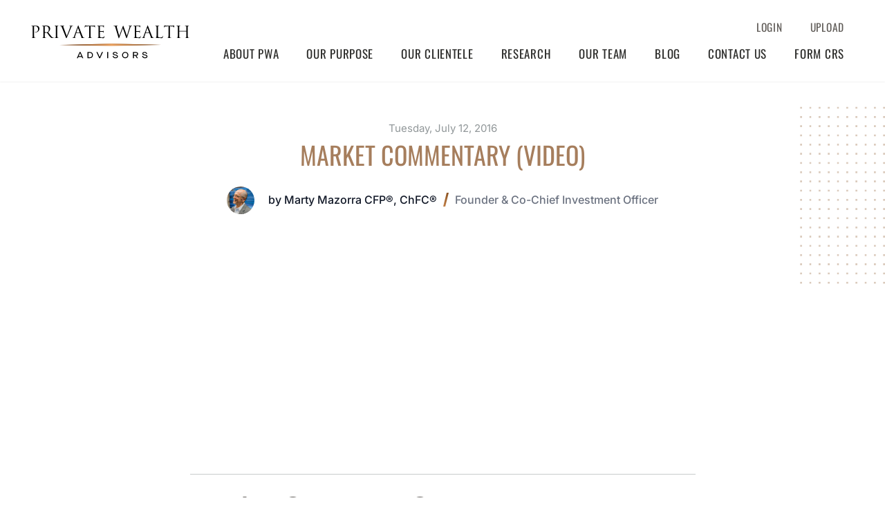

--- FILE ---
content_type: text/html; charset=UTF-8
request_url: https://pwa.net/2016/07/market-commentary-video-15.html
body_size: 24349
content:
<!doctype html>
<html lang="en-US">
<head>
	<meta charset="UTF-8">
	<meta name="viewport" content="width=device-width, initial-scale=1">
	<link rel="profile" href="https://gmpg.org/xfn/11">
	<title>Market Commentary (video) &#8211; Private Wealth Advisors</title>
<meta name='robots' content='max-image-preview:large' />
	<style>img:is([sizes="auto" i], [sizes^="auto," i]) { contain-intrinsic-size: 3000px 1500px }</style>
	
<link rel="alternate" type="application/rss+xml" title="Private Wealth Advisors &raquo; Feed" href="https://pwa.net/feed" />
<link rel="alternate" type="application/rss+xml" title="Private Wealth Advisors &raquo; Comments Feed" href="https://pwa.net/comments/feed" />
<link rel="alternate" type="application/rss+xml" title="Private Wealth Advisors &raquo; Market Commentary (video) Comments Feed" href="https://pwa.net/2016/07/market-commentary-video-15.html/feed" />
<style id='wp-emoji-styles-inline-css'>

	img.wp-smiley, img.emoji {
		display: inline !important;
		border: none !important;
		box-shadow: none !important;
		height: 1em !important;
		width: 1em !important;
		margin: 0 0.07em !important;
		vertical-align: -0.1em !important;
		background: none !important;
		padding: 0 !important;
	}
</style>
<link rel='stylesheet' id='wp-block-library-css' href='https://pwa.net/wp-includes/css/dist/block-library/style.min.css?ver=6.8.3' media='all' />
<style id='global-styles-inline-css'>
:root{--wp--preset--aspect-ratio--square: 1;--wp--preset--aspect-ratio--4-3: 4/3;--wp--preset--aspect-ratio--3-4: 3/4;--wp--preset--aspect-ratio--3-2: 3/2;--wp--preset--aspect-ratio--2-3: 2/3;--wp--preset--aspect-ratio--16-9: 16/9;--wp--preset--aspect-ratio--9-16: 9/16;--wp--preset--color--black: #000000;--wp--preset--color--cyan-bluish-gray: #abb8c3;--wp--preset--color--white: #ffffff;--wp--preset--color--pale-pink: #f78da7;--wp--preset--color--vivid-red: #cf2e2e;--wp--preset--color--luminous-vivid-orange: #ff6900;--wp--preset--color--luminous-vivid-amber: #fcb900;--wp--preset--color--light-green-cyan: #7bdcb5;--wp--preset--color--vivid-green-cyan: #00d084;--wp--preset--color--pale-cyan-blue: #8ed1fc;--wp--preset--color--vivid-cyan-blue: #0693e3;--wp--preset--color--vivid-purple: #9b51e0;--wp--preset--gradient--vivid-cyan-blue-to-vivid-purple: linear-gradient(135deg,rgba(6,147,227,1) 0%,rgb(155,81,224) 100%);--wp--preset--gradient--light-green-cyan-to-vivid-green-cyan: linear-gradient(135deg,rgb(122,220,180) 0%,rgb(0,208,130) 100%);--wp--preset--gradient--luminous-vivid-amber-to-luminous-vivid-orange: linear-gradient(135deg,rgba(252,185,0,1) 0%,rgba(255,105,0,1) 100%);--wp--preset--gradient--luminous-vivid-orange-to-vivid-red: linear-gradient(135deg,rgba(255,105,0,1) 0%,rgb(207,46,46) 100%);--wp--preset--gradient--very-light-gray-to-cyan-bluish-gray: linear-gradient(135deg,rgb(238,238,238) 0%,rgb(169,184,195) 100%);--wp--preset--gradient--cool-to-warm-spectrum: linear-gradient(135deg,rgb(74,234,220) 0%,rgb(151,120,209) 20%,rgb(207,42,186) 40%,rgb(238,44,130) 60%,rgb(251,105,98) 80%,rgb(254,248,76) 100%);--wp--preset--gradient--blush-light-purple: linear-gradient(135deg,rgb(255,206,236) 0%,rgb(152,150,240) 100%);--wp--preset--gradient--blush-bordeaux: linear-gradient(135deg,rgb(254,205,165) 0%,rgb(254,45,45) 50%,rgb(107,0,62) 100%);--wp--preset--gradient--luminous-dusk: linear-gradient(135deg,rgb(255,203,112) 0%,rgb(199,81,192) 50%,rgb(65,88,208) 100%);--wp--preset--gradient--pale-ocean: linear-gradient(135deg,rgb(255,245,203) 0%,rgb(182,227,212) 50%,rgb(51,167,181) 100%);--wp--preset--gradient--electric-grass: linear-gradient(135deg,rgb(202,248,128) 0%,rgb(113,206,126) 100%);--wp--preset--gradient--midnight: linear-gradient(135deg,rgb(2,3,129) 0%,rgb(40,116,252) 100%);--wp--preset--font-size--small: 13px;--wp--preset--font-size--medium: 20px;--wp--preset--font-size--large: 36px;--wp--preset--font-size--x-large: 42px;--wp--preset--spacing--20: 0.44rem;--wp--preset--spacing--30: 0.67rem;--wp--preset--spacing--40: 1rem;--wp--preset--spacing--50: 1.5rem;--wp--preset--spacing--60: 2.25rem;--wp--preset--spacing--70: 3.38rem;--wp--preset--spacing--80: 5.06rem;--wp--preset--shadow--natural: 6px 6px 9px rgba(0, 0, 0, 0.2);--wp--preset--shadow--deep: 12px 12px 50px rgba(0, 0, 0, 0.4);--wp--preset--shadow--sharp: 6px 6px 0px rgba(0, 0, 0, 0.2);--wp--preset--shadow--outlined: 6px 6px 0px -3px rgba(255, 255, 255, 1), 6px 6px rgba(0, 0, 0, 1);--wp--preset--shadow--crisp: 6px 6px 0px rgba(0, 0, 0, 1);}:root { --wp--style--global--content-size: 800px;--wp--style--global--wide-size: 1200px; }:where(body) { margin: 0; }.wp-site-blocks > .alignleft { float: left; margin-right: 2em; }.wp-site-blocks > .alignright { float: right; margin-left: 2em; }.wp-site-blocks > .aligncenter { justify-content: center; margin-left: auto; margin-right: auto; }:where(.wp-site-blocks) > * { margin-block-start: 24px; margin-block-end: 0; }:where(.wp-site-blocks) > :first-child { margin-block-start: 0; }:where(.wp-site-blocks) > :last-child { margin-block-end: 0; }:root { --wp--style--block-gap: 24px; }:root :where(.is-layout-flow) > :first-child{margin-block-start: 0;}:root :where(.is-layout-flow) > :last-child{margin-block-end: 0;}:root :where(.is-layout-flow) > *{margin-block-start: 24px;margin-block-end: 0;}:root :where(.is-layout-constrained) > :first-child{margin-block-start: 0;}:root :where(.is-layout-constrained) > :last-child{margin-block-end: 0;}:root :where(.is-layout-constrained) > *{margin-block-start: 24px;margin-block-end: 0;}:root :where(.is-layout-flex){gap: 24px;}:root :where(.is-layout-grid){gap: 24px;}.is-layout-flow > .alignleft{float: left;margin-inline-start: 0;margin-inline-end: 2em;}.is-layout-flow > .alignright{float: right;margin-inline-start: 2em;margin-inline-end: 0;}.is-layout-flow > .aligncenter{margin-left: auto !important;margin-right: auto !important;}.is-layout-constrained > .alignleft{float: left;margin-inline-start: 0;margin-inline-end: 2em;}.is-layout-constrained > .alignright{float: right;margin-inline-start: 2em;margin-inline-end: 0;}.is-layout-constrained > .aligncenter{margin-left: auto !important;margin-right: auto !important;}.is-layout-constrained > :where(:not(.alignleft):not(.alignright):not(.alignfull)){max-width: var(--wp--style--global--content-size);margin-left: auto !important;margin-right: auto !important;}.is-layout-constrained > .alignwide{max-width: var(--wp--style--global--wide-size);}body .is-layout-flex{display: flex;}.is-layout-flex{flex-wrap: wrap;align-items: center;}.is-layout-flex > :is(*, div){margin: 0;}body .is-layout-grid{display: grid;}.is-layout-grid > :is(*, div){margin: 0;}body{padding-top: 0px;padding-right: 0px;padding-bottom: 0px;padding-left: 0px;}a:where(:not(.wp-element-button)){text-decoration: underline;}:root :where(.wp-element-button, .wp-block-button__link){background-color: #32373c;border-width: 0;color: #fff;font-family: inherit;font-size: inherit;line-height: inherit;padding: calc(0.667em + 2px) calc(1.333em + 2px);text-decoration: none;}.has-black-color{color: var(--wp--preset--color--black) !important;}.has-cyan-bluish-gray-color{color: var(--wp--preset--color--cyan-bluish-gray) !important;}.has-white-color{color: var(--wp--preset--color--white) !important;}.has-pale-pink-color{color: var(--wp--preset--color--pale-pink) !important;}.has-vivid-red-color{color: var(--wp--preset--color--vivid-red) !important;}.has-luminous-vivid-orange-color{color: var(--wp--preset--color--luminous-vivid-orange) !important;}.has-luminous-vivid-amber-color{color: var(--wp--preset--color--luminous-vivid-amber) !important;}.has-light-green-cyan-color{color: var(--wp--preset--color--light-green-cyan) !important;}.has-vivid-green-cyan-color{color: var(--wp--preset--color--vivid-green-cyan) !important;}.has-pale-cyan-blue-color{color: var(--wp--preset--color--pale-cyan-blue) !important;}.has-vivid-cyan-blue-color{color: var(--wp--preset--color--vivid-cyan-blue) !important;}.has-vivid-purple-color{color: var(--wp--preset--color--vivid-purple) !important;}.has-black-background-color{background-color: var(--wp--preset--color--black) !important;}.has-cyan-bluish-gray-background-color{background-color: var(--wp--preset--color--cyan-bluish-gray) !important;}.has-white-background-color{background-color: var(--wp--preset--color--white) !important;}.has-pale-pink-background-color{background-color: var(--wp--preset--color--pale-pink) !important;}.has-vivid-red-background-color{background-color: var(--wp--preset--color--vivid-red) !important;}.has-luminous-vivid-orange-background-color{background-color: var(--wp--preset--color--luminous-vivid-orange) !important;}.has-luminous-vivid-amber-background-color{background-color: var(--wp--preset--color--luminous-vivid-amber) !important;}.has-light-green-cyan-background-color{background-color: var(--wp--preset--color--light-green-cyan) !important;}.has-vivid-green-cyan-background-color{background-color: var(--wp--preset--color--vivid-green-cyan) !important;}.has-pale-cyan-blue-background-color{background-color: var(--wp--preset--color--pale-cyan-blue) !important;}.has-vivid-cyan-blue-background-color{background-color: var(--wp--preset--color--vivid-cyan-blue) !important;}.has-vivid-purple-background-color{background-color: var(--wp--preset--color--vivid-purple) !important;}.has-black-border-color{border-color: var(--wp--preset--color--black) !important;}.has-cyan-bluish-gray-border-color{border-color: var(--wp--preset--color--cyan-bluish-gray) !important;}.has-white-border-color{border-color: var(--wp--preset--color--white) !important;}.has-pale-pink-border-color{border-color: var(--wp--preset--color--pale-pink) !important;}.has-vivid-red-border-color{border-color: var(--wp--preset--color--vivid-red) !important;}.has-luminous-vivid-orange-border-color{border-color: var(--wp--preset--color--luminous-vivid-orange) !important;}.has-luminous-vivid-amber-border-color{border-color: var(--wp--preset--color--luminous-vivid-amber) !important;}.has-light-green-cyan-border-color{border-color: var(--wp--preset--color--light-green-cyan) !important;}.has-vivid-green-cyan-border-color{border-color: var(--wp--preset--color--vivid-green-cyan) !important;}.has-pale-cyan-blue-border-color{border-color: var(--wp--preset--color--pale-cyan-blue) !important;}.has-vivid-cyan-blue-border-color{border-color: var(--wp--preset--color--vivid-cyan-blue) !important;}.has-vivid-purple-border-color{border-color: var(--wp--preset--color--vivid-purple) !important;}.has-vivid-cyan-blue-to-vivid-purple-gradient-background{background: var(--wp--preset--gradient--vivid-cyan-blue-to-vivid-purple) !important;}.has-light-green-cyan-to-vivid-green-cyan-gradient-background{background: var(--wp--preset--gradient--light-green-cyan-to-vivid-green-cyan) !important;}.has-luminous-vivid-amber-to-luminous-vivid-orange-gradient-background{background: var(--wp--preset--gradient--luminous-vivid-amber-to-luminous-vivid-orange) !important;}.has-luminous-vivid-orange-to-vivid-red-gradient-background{background: var(--wp--preset--gradient--luminous-vivid-orange-to-vivid-red) !important;}.has-very-light-gray-to-cyan-bluish-gray-gradient-background{background: var(--wp--preset--gradient--very-light-gray-to-cyan-bluish-gray) !important;}.has-cool-to-warm-spectrum-gradient-background{background: var(--wp--preset--gradient--cool-to-warm-spectrum) !important;}.has-blush-light-purple-gradient-background{background: var(--wp--preset--gradient--blush-light-purple) !important;}.has-blush-bordeaux-gradient-background{background: var(--wp--preset--gradient--blush-bordeaux) !important;}.has-luminous-dusk-gradient-background{background: var(--wp--preset--gradient--luminous-dusk) !important;}.has-pale-ocean-gradient-background{background: var(--wp--preset--gradient--pale-ocean) !important;}.has-electric-grass-gradient-background{background: var(--wp--preset--gradient--electric-grass) !important;}.has-midnight-gradient-background{background: var(--wp--preset--gradient--midnight) !important;}.has-small-font-size{font-size: var(--wp--preset--font-size--small) !important;}.has-medium-font-size{font-size: var(--wp--preset--font-size--medium) !important;}.has-large-font-size{font-size: var(--wp--preset--font-size--large) !important;}.has-x-large-font-size{font-size: var(--wp--preset--font-size--x-large) !important;}
:root :where(.wp-block-pullquote){font-size: 1.5em;line-height: 1.6;}
</style>
<link rel='stylesheet' id='parente2-style-css' href='https://pwa.net/wp-content/themes/hello-elementor/style.css?ver=6.8.3' media='all' />
<link rel='stylesheet' id='childe2-style-css' href='https://pwa.net/wp-content/themes/PWAChildtheme/style.css?ver=6.8.3' media='all' />
<link data-minify="1" rel='stylesheet' id='hello-elementor-css' href='https://pwa.net/wp-content/cache/min/1/wp-content/themes/hello-elementor/assets/css/reset.css?ver=1764588495' media='all' />
<link data-minify="1" rel='stylesheet' id='hello-elementor-theme-style-css' href='https://pwa.net/wp-content/cache/min/1/wp-content/themes/hello-elementor/assets/css/theme.css?ver=1764588495' media='all' />
<link data-minify="1" rel='stylesheet' id='hello-elementor-header-footer-css' href='https://pwa.net/wp-content/cache/min/1/wp-content/themes/hello-elementor/assets/css/header-footer.css?ver=1764588495' media='all' />
<link rel='stylesheet' id='elementor-frontend-css' href='https://pwa.net/wp-content/plugins/elementor/assets/css/frontend.min.css?ver=3.32.5' media='all' />
<style id='elementor-frontend-inline-css'>
.elementor-kit-6{--e-global-color-primary:#2D2D2B;--e-global-color-secondary:#8A5222;--e-global-color-text:#615D59;--e-global-color-accent:#919799;--e-global-color-796d65e:#EEEEEA;--e-global-color-aac7dc7:#A67E5D;--e-global-color-797da55:#615D59;--e-global-color-e0993a6:#FFFFFF;--e-global-color-c52a91a:#615D59;--e-global-typography-primary-font-family:"Roboto";--e-global-typography-primary-font-size:84px;--e-global-typography-primary-font-weight:500;--e-global-typography-primary-line-height:98.44px;--e-global-typography-secondary-font-family:"Oswald";--e-global-typography-secondary-font-size:28px;--e-global-typography-secondary-font-weight:400;--e-global-typography-secondary-line-height:39.2px;--e-global-typography-text-font-family:"Roboto";--e-global-typography-text-font-size:22px;--e-global-typography-text-font-weight:400;--e-global-typography-text-line-height:35.2px;--e-global-typography-accent-font-family:"Roboto";--e-global-typography-accent-font-weight:500;--e-global-typography-837c60e-font-family:"Roboto";--e-global-typography-837c60e-font-size:28px;--e-global-typography-837c60e-font-weight:400;--e-global-typography-837c60e-line-height:39.2px;--e-global-typography-8b5f958-font-family:"Oswald";--e-global-typography-8b5f958-font-size:22px;--e-global-typography-8b5f958-font-weight:500;--e-global-typography-8b5f958-line-height:26px;}.elementor-kit-6 button,.elementor-kit-6 input[type="button"],.elementor-kit-6 input[type="submit"],.elementor-kit-6 .elementor-button{background-color:#A67E5D;font-family:"Roboto Condensed", Sans-serif;font-size:20px;font-weight:700;text-transform:uppercase;line-height:22.89px;color:#FFFFFF;border-radius:4px 4px 4px 4px;padding:14.97px 25.53px 14.97px 25.53px;}.elementor-kit-6 button:hover,.elementor-kit-6 button:focus,.elementor-kit-6 input[type="button"]:hover,.elementor-kit-6 input[type="button"]:focus,.elementor-kit-6 input[type="submit"]:hover,.elementor-kit-6 input[type="submit"]:focus,.elementor-kit-6 .elementor-button:hover,.elementor-kit-6 .elementor-button:focus{background-color:#FFFFFF;color:#A67E5D;}.elementor-kit-6 e-page-transition{background-color:#FFBC7D;}.elementor-kit-6 h1{font-size:32px;line-height:40px;}.elementor-kit-6 h2{font-size:32px;line-height:40px;}.elementor-kit-6 h3{font-size:28px;line-height:35px;}.elementor-kit-6 h4{font-size:24px;line-height:28px;}.elementor-kit-6 h5{font-size:18px;line-height:22px;}.elementor-kit-6 h6{font-size:16px;line-height:20px;}.elementor-section.elementor-section-boxed > .elementor-container{max-width:1358px;}.e-con{--container-max-width:1358px;}.elementor-widget:not(:last-child){margin-block-end:0px;}.elementor-element{--widgets-spacing:0px 0px;--widgets-spacing-row:0px;--widgets-spacing-column:0px;}{}h1.entry-title{display:var(--page-title-display);}.site-header{padding-inline-end:0px;padding-inline-start:0px;}@media(max-width:1024px){.elementor-section.elementor-section-boxed > .elementor-container{max-width:1024px;}.e-con{--container-max-width:1024px;}}@media(max-width:767px){.elementor-section.elementor-section-boxed > .elementor-container{max-width:767px;}.e-con{--container-max-width:767px;}}
.elementor-123 .elementor-element.elementor-element-36d1414:not(.elementor-motion-effects-element-type-background), .elementor-123 .elementor-element.elementor-element-36d1414 > .elementor-motion-effects-container > .elementor-motion-effects-layer{background-color:#FFFFFF;}.elementor-123 .elementor-element.elementor-element-36d1414{box-shadow:0px 1px 2px 0px rgba(0, 0, 0, 0.06);transition:background 0.3s, border 0.3s, border-radius 0.3s, box-shadow 0.3s;}.elementor-123 .elementor-element.elementor-element-36d1414 > .elementor-background-overlay{transition:background 0.3s, border-radius 0.3s, opacity 0.3s;}.elementor-123 .elementor-element.elementor-element-19841a2 > .elementor-element-populated{margin:0px 0px 0px 0px;--e-column-margin-right:0px;--e-column-margin-left:0px;padding:0px 0px 0px 0px;}.elementor-123 .elementor-element.elementor-element-6d397a8 > .elementor-container > .elementor-column > .elementor-widget-wrap{align-content:center;align-items:center;}.elementor-123 .elementor-element.elementor-element-6d397a8{padding:25.95px 39px 16px 37px;}.elementor-123 .elementor-element.elementor-element-f8e8fb1 > .elementor-element-populated{margin:0px 0px 0px 0px;--e-column-margin-right:0px;--e-column-margin-left:0px;padding:0px 0px 0px 0px;}.elementor-widget-theme-site-logo .widget-image-caption{color:var( --e-global-color-text );font-family:var( --e-global-typography-text-font-family ), Sans-serif;font-size:var( --e-global-typography-text-font-size );font-weight:var( --e-global-typography-text-font-weight );line-height:var( --e-global-typography-text-line-height );}.elementor-123 .elementor-element.elementor-element-0b93513{text-align:left;}.elementor-123 .elementor-element.elementor-element-0b93513 img{width:244px;height:65px;}.elementor-widget-image .widget-image-caption{color:var( --e-global-color-text );font-family:var( --e-global-typography-text-font-family ), Sans-serif;font-size:var( --e-global-typography-text-font-size );font-weight:var( --e-global-typography-text-font-weight );line-height:var( --e-global-typography-text-line-height );}.elementor-123 .elementor-element.elementor-element-a4b09c5{text-align:left;}.elementor-123 .elementor-element.elementor-element-899564f > .elementor-element-populated{padding:0px 0px 0px 0px;}.elementor-widget-nav-menu .elementor-nav-menu .elementor-item{font-family:var( --e-global-typography-primary-font-family ), Sans-serif;font-size:var( --e-global-typography-primary-font-size );font-weight:var( --e-global-typography-primary-font-weight );line-height:var( --e-global-typography-primary-line-height );}.elementor-widget-nav-menu .elementor-nav-menu--main .elementor-item{color:var( --e-global-color-text );fill:var( --e-global-color-text );}.elementor-widget-nav-menu .elementor-nav-menu--main .elementor-item:hover,
					.elementor-widget-nav-menu .elementor-nav-menu--main .elementor-item.elementor-item-active,
					.elementor-widget-nav-menu .elementor-nav-menu--main .elementor-item.highlighted,
					.elementor-widget-nav-menu .elementor-nav-menu--main .elementor-item:focus{color:var( --e-global-color-accent );fill:var( --e-global-color-accent );}.elementor-widget-nav-menu .elementor-nav-menu--main:not(.e--pointer-framed) .elementor-item:before,
					.elementor-widget-nav-menu .elementor-nav-menu--main:not(.e--pointer-framed) .elementor-item:after{background-color:var( --e-global-color-accent );}.elementor-widget-nav-menu .e--pointer-framed .elementor-item:before,
					.elementor-widget-nav-menu .e--pointer-framed .elementor-item:after{border-color:var( --e-global-color-accent );}.elementor-widget-nav-menu{--e-nav-menu-divider-color:var( --e-global-color-text );}.elementor-widget-nav-menu .elementor-nav-menu--dropdown .elementor-item, .elementor-widget-nav-menu .elementor-nav-menu--dropdown  .elementor-sub-item{font-family:var( --e-global-typography-accent-font-family ), Sans-serif;font-weight:var( --e-global-typography-accent-font-weight );}.elementor-123 .elementor-element.elementor-element-b109105 .elementor-nav-menu .elementor-item{font-family:"Oswald", Sans-serif;font-size:15.5px;font-weight:400;text-transform:uppercase;line-height:1px;letter-spacing:0.72px;}.elementor-123 .elementor-element.elementor-element-35dd0f6 .elementor-menu-toggle{margin-left:auto;}.elementor-123 .elementor-element.elementor-element-35dd0f6 .elementor-nav-menu .elementor-item{font-family:"Oswald", Sans-serif;font-size:16.98px;font-weight:400;text-transform:uppercase;line-height:23.77px;letter-spacing:0.72px;}.elementor-123 .elementor-element.elementor-element-35dd0f6 .elementor-nav-menu--main .elementor-item{color:var( --e-global-color-primary );fill:var( --e-global-color-primary );}.elementor-123 .elementor-element.elementor-element-35dd0f6 .elementor-nav-menu--main .elementor-item:hover,
					.elementor-123 .elementor-element.elementor-element-35dd0f6 .elementor-nav-menu--main .elementor-item.elementor-item-active,
					.elementor-123 .elementor-element.elementor-element-35dd0f6 .elementor-nav-menu--main .elementor-item.highlighted,
					.elementor-123 .elementor-element.elementor-element-35dd0f6 .elementor-nav-menu--main .elementor-item:focus{color:var( --e-global-color-secondary );fill:var( --e-global-color-secondary );}.elementor-123 .elementor-element.elementor-element-35dd0f6 .elementor-nav-menu--main .elementor-item.elementor-item-active{color:var( --e-global-color-secondary );}.elementor-123 .elementor-element.elementor-element-35dd0f6 .elementor-nav-menu--dropdown a, .elementor-123 .elementor-element.elementor-element-35dd0f6 .elementor-menu-toggle{color:var( --e-global-color-primary );fill:var( --e-global-color-primary );}.elementor-123 .elementor-element.elementor-element-35dd0f6 .elementor-nav-menu--dropdown a:hover,
					.elementor-123 .elementor-element.elementor-element-35dd0f6 .elementor-nav-menu--dropdown a:focus,
					.elementor-123 .elementor-element.elementor-element-35dd0f6 .elementor-nav-menu--dropdown a.elementor-item-active,
					.elementor-123 .elementor-element.elementor-element-35dd0f6 .elementor-nav-menu--dropdown a.highlighted,
					.elementor-123 .elementor-element.elementor-element-35dd0f6 .elementor-menu-toggle:hover,
					.elementor-123 .elementor-element.elementor-element-35dd0f6 .elementor-menu-toggle:focus{color:#8A5222;}.elementor-123 .elementor-element.elementor-element-35dd0f6 .elementor-nav-menu--dropdown a.elementor-item-active{color:#8A5222;}.elementor-theme-builder-content-area{height:400px;}.elementor-location-header:before, .elementor-location-footer:before{content:"";display:table;clear:both;}@media(max-width:1024px){.elementor-123 .elementor-element.elementor-element-6d397a8{padding:20px 15px 15px 15px;}.elementor-widget-theme-site-logo .widget-image-caption{font-size:var( --e-global-typography-text-font-size );line-height:var( --e-global-typography-text-line-height );}.elementor-123 .elementor-element.elementor-element-0b93513 img{width:160%;height:43px;}.elementor-widget-image .widget-image-caption{font-size:var( --e-global-typography-text-font-size );line-height:var( --e-global-typography-text-line-height );}.elementor-widget-nav-menu .elementor-nav-menu .elementor-item{font-size:var( --e-global-typography-primary-font-size );line-height:var( --e-global-typography-primary-line-height );}.elementor-123 .elementor-element.elementor-element-35dd0f6 .elementor-nav-menu .elementor-item{font-size:15px;line-height:18px;}.elementor-123 .elementor-element.elementor-element-35dd0f6 .elementor-nav-menu--main .elementor-item{padding-left:15px;padding-right:15px;}}@media(max-width:767px){.elementor-123 .elementor-element.elementor-element-6d397a8{padding:20px 15px 5px 15px;}.elementor-widget-theme-site-logo .widget-image-caption{font-size:var( --e-global-typography-text-font-size );line-height:var( --e-global-typography-text-line-height );}.elementor-widget-image .widget-image-caption{font-size:var( --e-global-typography-text-font-size );line-height:var( --e-global-typography-text-line-height );}.elementor-123 .elementor-element.elementor-element-899564f > .elementor-element-populated{margin:0px 0px 0px 0px;--e-column-margin-right:0px;--e-column-margin-left:0px;}.elementor-widget-nav-menu .elementor-nav-menu .elementor-item{font-size:var( --e-global-typography-primary-font-size );line-height:var( --e-global-typography-primary-line-height );}.elementor-123 .elementor-element.elementor-element-35dd0f6{z-index:99;}}@media(min-width:768px){.elementor-123 .elementor-element.elementor-element-f8e8fb1{width:21.744%;}.elementor-123 .elementor-element.elementor-element-899564f{width:78.256%;}}@media(max-width:1024px) and (min-width:768px){.elementor-123 .elementor-element.elementor-element-f8e8fb1{width:26%;}.elementor-123 .elementor-element.elementor-element-899564f{width:74%;}}
@-webkit-keyframes ha_fadeIn{0%{opacity:0}to{opacity:1}}@keyframes ha_fadeIn{0%{opacity:0}to{opacity:1}}@-webkit-keyframes ha_zoomIn{0%{opacity:0;-webkit-transform:scale3d(.3,.3,.3);transform:scale3d(.3,.3,.3)}50%{opacity:1}}@keyframes ha_zoomIn{0%{opacity:0;-webkit-transform:scale3d(.3,.3,.3);transform:scale3d(.3,.3,.3)}50%{opacity:1}}@-webkit-keyframes ha_rollIn{0%{opacity:0;-webkit-transform:translate3d(-100%,0,0) rotate3d(0,0,1,-120deg);transform:translate3d(-100%,0,0) rotate3d(0,0,1,-120deg)}to{opacity:1}}@keyframes ha_rollIn{0%{opacity:0;-webkit-transform:translate3d(-100%,0,0) rotate3d(0,0,1,-120deg);transform:translate3d(-100%,0,0) rotate3d(0,0,1,-120deg)}to{opacity:1}}@-webkit-keyframes ha_bounce{0%,20%,53%,to{-webkit-animation-timing-function:cubic-bezier(.215,.61,.355,1);animation-timing-function:cubic-bezier(.215,.61,.355,1)}40%,43%{-webkit-transform:translate3d(0,-30px,0) scaleY(1.1);transform:translate3d(0,-30px,0) scaleY(1.1);-webkit-animation-timing-function:cubic-bezier(.755,.05,.855,.06);animation-timing-function:cubic-bezier(.755,.05,.855,.06)}70%{-webkit-transform:translate3d(0,-15px,0) scaleY(1.05);transform:translate3d(0,-15px,0) scaleY(1.05);-webkit-animation-timing-function:cubic-bezier(.755,.05,.855,.06);animation-timing-function:cubic-bezier(.755,.05,.855,.06)}80%{-webkit-transition-timing-function:cubic-bezier(.215,.61,.355,1);transition-timing-function:cubic-bezier(.215,.61,.355,1);-webkit-transform:translate3d(0,0,0) scaleY(.95);transform:translate3d(0,0,0) scaleY(.95)}90%{-webkit-transform:translate3d(0,-4px,0) scaleY(1.02);transform:translate3d(0,-4px,0) scaleY(1.02)}}@keyframes ha_bounce{0%,20%,53%,to{-webkit-animation-timing-function:cubic-bezier(.215,.61,.355,1);animation-timing-function:cubic-bezier(.215,.61,.355,1)}40%,43%{-webkit-transform:translate3d(0,-30px,0) scaleY(1.1);transform:translate3d(0,-30px,0) scaleY(1.1);-webkit-animation-timing-function:cubic-bezier(.755,.05,.855,.06);animation-timing-function:cubic-bezier(.755,.05,.855,.06)}70%{-webkit-transform:translate3d(0,-15px,0) scaleY(1.05);transform:translate3d(0,-15px,0) scaleY(1.05);-webkit-animation-timing-function:cubic-bezier(.755,.05,.855,.06);animation-timing-function:cubic-bezier(.755,.05,.855,.06)}80%{-webkit-transition-timing-function:cubic-bezier(.215,.61,.355,1);transition-timing-function:cubic-bezier(.215,.61,.355,1);-webkit-transform:translate3d(0,0,0) scaleY(.95);transform:translate3d(0,0,0) scaleY(.95)}90%{-webkit-transform:translate3d(0,-4px,0) scaleY(1.02);transform:translate3d(0,-4px,0) scaleY(1.02)}}@-webkit-keyframes ha_bounceIn{0%,20%,40%,60%,80%,to{-webkit-animation-timing-function:cubic-bezier(.215,.61,.355,1);animation-timing-function:cubic-bezier(.215,.61,.355,1)}0%{opacity:0;-webkit-transform:scale3d(.3,.3,.3);transform:scale3d(.3,.3,.3)}20%{-webkit-transform:scale3d(1.1,1.1,1.1);transform:scale3d(1.1,1.1,1.1)}40%{-webkit-transform:scale3d(.9,.9,.9);transform:scale3d(.9,.9,.9)}60%{opacity:1;-webkit-transform:scale3d(1.03,1.03,1.03);transform:scale3d(1.03,1.03,1.03)}80%{-webkit-transform:scale3d(.97,.97,.97);transform:scale3d(.97,.97,.97)}to{opacity:1}}@keyframes ha_bounceIn{0%,20%,40%,60%,80%,to{-webkit-animation-timing-function:cubic-bezier(.215,.61,.355,1);animation-timing-function:cubic-bezier(.215,.61,.355,1)}0%{opacity:0;-webkit-transform:scale3d(.3,.3,.3);transform:scale3d(.3,.3,.3)}20%{-webkit-transform:scale3d(1.1,1.1,1.1);transform:scale3d(1.1,1.1,1.1)}40%{-webkit-transform:scale3d(.9,.9,.9);transform:scale3d(.9,.9,.9)}60%{opacity:1;-webkit-transform:scale3d(1.03,1.03,1.03);transform:scale3d(1.03,1.03,1.03)}80%{-webkit-transform:scale3d(.97,.97,.97);transform:scale3d(.97,.97,.97)}to{opacity:1}}@-webkit-keyframes ha_flipInX{0%{opacity:0;-webkit-transform:perspective(400px) rotate3d(1,0,0,90deg);transform:perspective(400px) rotate3d(1,0,0,90deg);-webkit-animation-timing-function:ease-in;animation-timing-function:ease-in}40%{-webkit-transform:perspective(400px) rotate3d(1,0,0,-20deg);transform:perspective(400px) rotate3d(1,0,0,-20deg);-webkit-animation-timing-function:ease-in;animation-timing-function:ease-in}60%{opacity:1;-webkit-transform:perspective(400px) rotate3d(1,0,0,10deg);transform:perspective(400px) rotate3d(1,0,0,10deg)}80%{-webkit-transform:perspective(400px) rotate3d(1,0,0,-5deg);transform:perspective(400px) rotate3d(1,0,0,-5deg)}}@keyframes ha_flipInX{0%{opacity:0;-webkit-transform:perspective(400px) rotate3d(1,0,0,90deg);transform:perspective(400px) rotate3d(1,0,0,90deg);-webkit-animation-timing-function:ease-in;animation-timing-function:ease-in}40%{-webkit-transform:perspective(400px) rotate3d(1,0,0,-20deg);transform:perspective(400px) rotate3d(1,0,0,-20deg);-webkit-animation-timing-function:ease-in;animation-timing-function:ease-in}60%{opacity:1;-webkit-transform:perspective(400px) rotate3d(1,0,0,10deg);transform:perspective(400px) rotate3d(1,0,0,10deg)}80%{-webkit-transform:perspective(400px) rotate3d(1,0,0,-5deg);transform:perspective(400px) rotate3d(1,0,0,-5deg)}}@-webkit-keyframes ha_flipInY{0%{opacity:0;-webkit-transform:perspective(400px) rotate3d(0,1,0,90deg);transform:perspective(400px) rotate3d(0,1,0,90deg);-webkit-animation-timing-function:ease-in;animation-timing-function:ease-in}40%{-webkit-transform:perspective(400px) rotate3d(0,1,0,-20deg);transform:perspective(400px) rotate3d(0,1,0,-20deg);-webkit-animation-timing-function:ease-in;animation-timing-function:ease-in}60%{opacity:1;-webkit-transform:perspective(400px) rotate3d(0,1,0,10deg);transform:perspective(400px) rotate3d(0,1,0,10deg)}80%{-webkit-transform:perspective(400px) rotate3d(0,1,0,-5deg);transform:perspective(400px) rotate3d(0,1,0,-5deg)}}@keyframes ha_flipInY{0%{opacity:0;-webkit-transform:perspective(400px) rotate3d(0,1,0,90deg);transform:perspective(400px) rotate3d(0,1,0,90deg);-webkit-animation-timing-function:ease-in;animation-timing-function:ease-in}40%{-webkit-transform:perspective(400px) rotate3d(0,1,0,-20deg);transform:perspective(400px) rotate3d(0,1,0,-20deg);-webkit-animation-timing-function:ease-in;animation-timing-function:ease-in}60%{opacity:1;-webkit-transform:perspective(400px) rotate3d(0,1,0,10deg);transform:perspective(400px) rotate3d(0,1,0,10deg)}80%{-webkit-transform:perspective(400px) rotate3d(0,1,0,-5deg);transform:perspective(400px) rotate3d(0,1,0,-5deg)}}@-webkit-keyframes ha_swing{20%{-webkit-transform:rotate3d(0,0,1,15deg);transform:rotate3d(0,0,1,15deg)}40%{-webkit-transform:rotate3d(0,0,1,-10deg);transform:rotate3d(0,0,1,-10deg)}60%{-webkit-transform:rotate3d(0,0,1,5deg);transform:rotate3d(0,0,1,5deg)}80%{-webkit-transform:rotate3d(0,0,1,-5deg);transform:rotate3d(0,0,1,-5deg)}}@keyframes ha_swing{20%{-webkit-transform:rotate3d(0,0,1,15deg);transform:rotate3d(0,0,1,15deg)}40%{-webkit-transform:rotate3d(0,0,1,-10deg);transform:rotate3d(0,0,1,-10deg)}60%{-webkit-transform:rotate3d(0,0,1,5deg);transform:rotate3d(0,0,1,5deg)}80%{-webkit-transform:rotate3d(0,0,1,-5deg);transform:rotate3d(0,0,1,-5deg)}}@-webkit-keyframes ha_slideInDown{0%{visibility:visible;-webkit-transform:translate3d(0,-100%,0);transform:translate3d(0,-100%,0)}}@keyframes ha_slideInDown{0%{visibility:visible;-webkit-transform:translate3d(0,-100%,0);transform:translate3d(0,-100%,0)}}@-webkit-keyframes ha_slideInUp{0%{visibility:visible;-webkit-transform:translate3d(0,100%,0);transform:translate3d(0,100%,0)}}@keyframes ha_slideInUp{0%{visibility:visible;-webkit-transform:translate3d(0,100%,0);transform:translate3d(0,100%,0)}}@-webkit-keyframes ha_slideInLeft{0%{visibility:visible;-webkit-transform:translate3d(-100%,0,0);transform:translate3d(-100%,0,0)}}@keyframes ha_slideInLeft{0%{visibility:visible;-webkit-transform:translate3d(-100%,0,0);transform:translate3d(-100%,0,0)}}@-webkit-keyframes ha_slideInRight{0%{visibility:visible;-webkit-transform:translate3d(100%,0,0);transform:translate3d(100%,0,0)}}@keyframes ha_slideInRight{0%{visibility:visible;-webkit-transform:translate3d(100%,0,0);transform:translate3d(100%,0,0)}}.ha_fadeIn{-webkit-animation-name:ha_fadeIn;animation-name:ha_fadeIn}.ha_zoomIn{-webkit-animation-name:ha_zoomIn;animation-name:ha_zoomIn}.ha_rollIn{-webkit-animation-name:ha_rollIn;animation-name:ha_rollIn}.ha_bounce{-webkit-transform-origin:center bottom;-ms-transform-origin:center bottom;transform-origin:center bottom;-webkit-animation-name:ha_bounce;animation-name:ha_bounce}.ha_bounceIn{-webkit-animation-name:ha_bounceIn;animation-name:ha_bounceIn;-webkit-animation-duration:.75s;-webkit-animation-duration:calc(var(--animate-duration)*.75);animation-duration:.75s;animation-duration:calc(var(--animate-duration)*.75)}.ha_flipInX,.ha_flipInY{-webkit-animation-name:ha_flipInX;animation-name:ha_flipInX;-webkit-backface-visibility:visible!important;backface-visibility:visible!important}.ha_flipInY{-webkit-animation-name:ha_flipInY;animation-name:ha_flipInY}.ha_swing{-webkit-transform-origin:top center;-ms-transform-origin:top center;transform-origin:top center;-webkit-animation-name:ha_swing;animation-name:ha_swing}.ha_slideInDown{-webkit-animation-name:ha_slideInDown;animation-name:ha_slideInDown}.ha_slideInUp{-webkit-animation-name:ha_slideInUp;animation-name:ha_slideInUp}.ha_slideInLeft{-webkit-animation-name:ha_slideInLeft;animation-name:ha_slideInLeft}.ha_slideInRight{-webkit-animation-name:ha_slideInRight;animation-name:ha_slideInRight}.ha-css-transform-yes{-webkit-transition-duration:var(--ha-tfx-transition-duration, .2s);transition-duration:var(--ha-tfx-transition-duration, .2s);-webkit-transition-property:-webkit-transform;transition-property:transform;transition-property:transform,-webkit-transform;-webkit-transform:translate(var(--ha-tfx-translate-x, 0),var(--ha-tfx-translate-y, 0)) scale(var(--ha-tfx-scale-x, 1),var(--ha-tfx-scale-y, 1)) skew(var(--ha-tfx-skew-x, 0),var(--ha-tfx-skew-y, 0)) rotateX(var(--ha-tfx-rotate-x, 0)) rotateY(var(--ha-tfx-rotate-y, 0)) rotateZ(var(--ha-tfx-rotate-z, 0));transform:translate(var(--ha-tfx-translate-x, 0),var(--ha-tfx-translate-y, 0)) scale(var(--ha-tfx-scale-x, 1),var(--ha-tfx-scale-y, 1)) skew(var(--ha-tfx-skew-x, 0),var(--ha-tfx-skew-y, 0)) rotateX(var(--ha-tfx-rotate-x, 0)) rotateY(var(--ha-tfx-rotate-y, 0)) rotateZ(var(--ha-tfx-rotate-z, 0))}.ha-css-transform-yes:hover{-webkit-transform:translate(var(--ha-tfx-translate-x-hover, var(--ha-tfx-translate-x, 0)),var(--ha-tfx-translate-y-hover, var(--ha-tfx-translate-y, 0))) scale(var(--ha-tfx-scale-x-hover, var(--ha-tfx-scale-x, 1)),var(--ha-tfx-scale-y-hover, var(--ha-tfx-scale-y, 1))) skew(var(--ha-tfx-skew-x-hover, var(--ha-tfx-skew-x, 0)),var(--ha-tfx-skew-y-hover, var(--ha-tfx-skew-y, 0))) rotateX(var(--ha-tfx-rotate-x-hover, var(--ha-tfx-rotate-x, 0))) rotateY(var(--ha-tfx-rotate-y-hover, var(--ha-tfx-rotate-y, 0))) rotateZ(var(--ha-tfx-rotate-z-hover, var(--ha-tfx-rotate-z, 0)));transform:translate(var(--ha-tfx-translate-x-hover, var(--ha-tfx-translate-x, 0)),var(--ha-tfx-translate-y-hover, var(--ha-tfx-translate-y, 0))) scale(var(--ha-tfx-scale-x-hover, var(--ha-tfx-scale-x, 1)),var(--ha-tfx-scale-y-hover, var(--ha-tfx-scale-y, 1))) skew(var(--ha-tfx-skew-x-hover, var(--ha-tfx-skew-x, 0)),var(--ha-tfx-skew-y-hover, var(--ha-tfx-skew-y, 0))) rotateX(var(--ha-tfx-rotate-x-hover, var(--ha-tfx-rotate-x, 0))) rotateY(var(--ha-tfx-rotate-y-hover, var(--ha-tfx-rotate-y, 0))) rotateZ(var(--ha-tfx-rotate-z-hover, var(--ha-tfx-rotate-z, 0)))}.happy-addon>.elementor-widget-container{word-wrap:break-word;overflow-wrap:break-word}.happy-addon>.elementor-widget-container,.happy-addon>.elementor-widget-container *{-webkit-box-sizing:border-box;box-sizing:border-box}.happy-addon:not(:has(.elementor-widget-container)),.happy-addon:not(:has(.elementor-widget-container)) *{-webkit-box-sizing:border-box;box-sizing:border-box;word-wrap:break-word;overflow-wrap:break-word}.happy-addon p:empty{display:none}.happy-addon .elementor-inline-editing{min-height:auto!important}.happy-addon-pro img{max-width:100%;height:auto;-o-object-fit:cover;object-fit:cover}.ha-screen-reader-text{position:absolute;overflow:hidden;clip:rect(1px,1px,1px,1px);margin:-1px;padding:0;width:1px;height:1px;border:0;word-wrap:normal!important;-webkit-clip-path:inset(50%);clip-path:inset(50%)}.ha-has-bg-overlay>.elementor-widget-container{position:relative;z-index:1}.ha-has-bg-overlay>.elementor-widget-container:before{position:absolute;top:0;left:0;z-index:-1;width:100%;height:100%;content:""}.ha-has-bg-overlay:not(:has(.elementor-widget-container)){position:relative;z-index:1}.ha-has-bg-overlay:not(:has(.elementor-widget-container)):before{position:absolute;top:0;left:0;z-index:-1;width:100%;height:100%;content:""}.ha-popup--is-enabled .ha-js-popup,.ha-popup--is-enabled .ha-js-popup img{cursor:-webkit-zoom-in!important;cursor:zoom-in!important}.mfp-wrap .mfp-arrow,.mfp-wrap .mfp-close{background-color:transparent}.mfp-wrap .mfp-arrow:focus,.mfp-wrap .mfp-close:focus{outline-width:thin}.ha-advanced-tooltip-enable{position:relative;cursor:pointer;--ha-tooltip-arrow-color:black;--ha-tooltip-arrow-distance:0}.ha-advanced-tooltip-enable .ha-advanced-tooltip-content{position:absolute;z-index:999;display:none;padding:5px 0;width:120px;height:auto;border-radius:6px;background-color:#000;color:#fff;text-align:center;opacity:0}.ha-advanced-tooltip-enable .ha-advanced-tooltip-content::after{position:absolute;border-width:5px;border-style:solid;content:""}.ha-advanced-tooltip-enable .ha-advanced-tooltip-content.no-arrow::after{visibility:hidden}.ha-advanced-tooltip-enable .ha-advanced-tooltip-content.show{display:inline-block;opacity:1}.ha-advanced-tooltip-enable.ha-advanced-tooltip-top .ha-advanced-tooltip-content,body[data-elementor-device-mode=tablet] .ha-advanced-tooltip-enable.ha-advanced-tooltip-tablet-top .ha-advanced-tooltip-content{top:unset;right:0;bottom:calc(101% + var(--ha-tooltip-arrow-distance));left:0;margin:0 auto}.ha-advanced-tooltip-enable.ha-advanced-tooltip-top .ha-advanced-tooltip-content::after,body[data-elementor-device-mode=tablet] .ha-advanced-tooltip-enable.ha-advanced-tooltip-tablet-top .ha-advanced-tooltip-content::after{top:100%;right:unset;bottom:unset;left:50%;border-color:var(--ha-tooltip-arrow-color) transparent transparent transparent;-webkit-transform:translateX(-50%);-ms-transform:translateX(-50%);transform:translateX(-50%)}.ha-advanced-tooltip-enable.ha-advanced-tooltip-bottom .ha-advanced-tooltip-content,body[data-elementor-device-mode=tablet] .ha-advanced-tooltip-enable.ha-advanced-tooltip-tablet-bottom .ha-advanced-tooltip-content{top:calc(101% + var(--ha-tooltip-arrow-distance));right:0;bottom:unset;left:0;margin:0 auto}.ha-advanced-tooltip-enable.ha-advanced-tooltip-bottom .ha-advanced-tooltip-content::after,body[data-elementor-device-mode=tablet] .ha-advanced-tooltip-enable.ha-advanced-tooltip-tablet-bottom .ha-advanced-tooltip-content::after{top:unset;right:unset;bottom:100%;left:50%;border-color:transparent transparent var(--ha-tooltip-arrow-color) transparent;-webkit-transform:translateX(-50%);-ms-transform:translateX(-50%);transform:translateX(-50%)}.ha-advanced-tooltip-enable.ha-advanced-tooltip-left .ha-advanced-tooltip-content,body[data-elementor-device-mode=tablet] .ha-advanced-tooltip-enable.ha-advanced-tooltip-tablet-left .ha-advanced-tooltip-content{top:50%;right:calc(101% + var(--ha-tooltip-arrow-distance));bottom:unset;left:unset;-webkit-transform:translateY(-50%);-ms-transform:translateY(-50%);transform:translateY(-50%)}.ha-advanced-tooltip-enable.ha-advanced-tooltip-left .ha-advanced-tooltip-content::after,body[data-elementor-device-mode=tablet] .ha-advanced-tooltip-enable.ha-advanced-tooltip-tablet-left .ha-advanced-tooltip-content::after{top:50%;right:unset;bottom:unset;left:100%;border-color:transparent transparent transparent var(--ha-tooltip-arrow-color);-webkit-transform:translateY(-50%);-ms-transform:translateY(-50%);transform:translateY(-50%)}.ha-advanced-tooltip-enable.ha-advanced-tooltip-right .ha-advanced-tooltip-content,body[data-elementor-device-mode=tablet] .ha-advanced-tooltip-enable.ha-advanced-tooltip-tablet-right .ha-advanced-tooltip-content{top:50%;right:unset;bottom:unset;left:calc(101% + var(--ha-tooltip-arrow-distance));-webkit-transform:translateY(-50%);-ms-transform:translateY(-50%);transform:translateY(-50%)}.ha-advanced-tooltip-enable.ha-advanced-tooltip-right .ha-advanced-tooltip-content::after,body[data-elementor-device-mode=tablet] .ha-advanced-tooltip-enable.ha-advanced-tooltip-tablet-right .ha-advanced-tooltip-content::after{top:50%;right:100%;bottom:unset;left:unset;border-color:transparent var(--ha-tooltip-arrow-color) transparent transparent;-webkit-transform:translateY(-50%);-ms-transform:translateY(-50%);transform:translateY(-50%)}body[data-elementor-device-mode=mobile] .ha-advanced-tooltip-enable.ha-advanced-tooltip-mobile-top .ha-advanced-tooltip-content{top:unset;right:0;bottom:calc(101% + var(--ha-tooltip-arrow-distance));left:0;margin:0 auto}body[data-elementor-device-mode=mobile] .ha-advanced-tooltip-enable.ha-advanced-tooltip-mobile-top .ha-advanced-tooltip-content::after{top:100%;right:unset;bottom:unset;left:50%;border-color:var(--ha-tooltip-arrow-color) transparent transparent transparent;-webkit-transform:translateX(-50%);-ms-transform:translateX(-50%);transform:translateX(-50%)}body[data-elementor-device-mode=mobile] .ha-advanced-tooltip-enable.ha-advanced-tooltip-mobile-bottom .ha-advanced-tooltip-content{top:calc(101% + var(--ha-tooltip-arrow-distance));right:0;bottom:unset;left:0;margin:0 auto}body[data-elementor-device-mode=mobile] .ha-advanced-tooltip-enable.ha-advanced-tooltip-mobile-bottom .ha-advanced-tooltip-content::after{top:unset;right:unset;bottom:100%;left:50%;border-color:transparent transparent var(--ha-tooltip-arrow-color) transparent;-webkit-transform:translateX(-50%);-ms-transform:translateX(-50%);transform:translateX(-50%)}body[data-elementor-device-mode=mobile] .ha-advanced-tooltip-enable.ha-advanced-tooltip-mobile-left .ha-advanced-tooltip-content{top:50%;right:calc(101% + var(--ha-tooltip-arrow-distance));bottom:unset;left:unset;-webkit-transform:translateY(-50%);-ms-transform:translateY(-50%);transform:translateY(-50%)}body[data-elementor-device-mode=mobile] .ha-advanced-tooltip-enable.ha-advanced-tooltip-mobile-left .ha-advanced-tooltip-content::after{top:50%;right:unset;bottom:unset;left:100%;border-color:transparent transparent transparent var(--ha-tooltip-arrow-color);-webkit-transform:translateY(-50%);-ms-transform:translateY(-50%);transform:translateY(-50%)}body[data-elementor-device-mode=mobile] .ha-advanced-tooltip-enable.ha-advanced-tooltip-mobile-right .ha-advanced-tooltip-content{top:50%;right:unset;bottom:unset;left:calc(101% + var(--ha-tooltip-arrow-distance));-webkit-transform:translateY(-50%);-ms-transform:translateY(-50%);transform:translateY(-50%)}body[data-elementor-device-mode=mobile] .ha-advanced-tooltip-enable.ha-advanced-tooltip-mobile-right .ha-advanced-tooltip-content::after{top:50%;right:100%;bottom:unset;left:unset;border-color:transparent var(--ha-tooltip-arrow-color) transparent transparent;-webkit-transform:translateY(-50%);-ms-transform:translateY(-50%);transform:translateY(-50%)}body.elementor-editor-active .happy-addon.ha-gravityforms .gform_wrapper{display:block!important}.ha-scroll-to-top-wrap.ha-scroll-to-top-hide{display:none}.ha-scroll-to-top-wrap.edit-mode,.ha-scroll-to-top-wrap.single-page-off{display:none!important}.ha-scroll-to-top-button{position:fixed;right:15px;bottom:15px;z-index:9999;display:-webkit-box;display:-webkit-flex;display:-ms-flexbox;display:flex;-webkit-box-align:center;-webkit-align-items:center;align-items:center;-ms-flex-align:center;-webkit-box-pack:center;-ms-flex-pack:center;-webkit-justify-content:center;justify-content:center;width:50px;height:50px;border-radius:50px;background-color:#5636d1;color:#fff;text-align:center;opacity:1;cursor:pointer;-webkit-transition:all .3s;transition:all .3s}.ha-scroll-to-top-button i{color:#fff;font-size:16px}.ha-scroll-to-top-button:hover{background-color:#e2498a}
.elementor-92 .elementor-element.elementor-element-1e30012:not(.elementor-motion-effects-element-type-background), .elementor-92 .elementor-element.elementor-element-1e30012 > .elementor-motion-effects-container > .elementor-motion-effects-layer{background-color:#EEEEEA;}.elementor-92 .elementor-element.elementor-element-1e30012{transition:background 0.3s, border 0.3s, border-radius 0.3s, box-shadow 0.3s;}.elementor-92 .elementor-element.elementor-element-1e30012 > .elementor-background-overlay{transition:background 0.3s, border-radius 0.3s, opacity 0.3s;}.elementor-92 .elementor-element.elementor-element-3494a1e > .elementor-element-populated{padding:0px 0px 0px 0px;}.elementor-92 .elementor-element.elementor-element-76c3156 > .elementor-container{max-width:1280px;}.elementor-92 .elementor-element.elementor-element-05bfafa > .elementor-element-populated{margin:0px 0px 0px 0px;--e-column-margin-right:0px;--e-column-margin-left:0px;padding:48px 32px 48px 32px;}.elementor-widget-icon-list .elementor-icon-list-item:not(:last-child):after{border-color:var( --e-global-color-text );}.elementor-widget-icon-list .elementor-icon-list-icon i{color:var( --e-global-color-primary );}.elementor-widget-icon-list .elementor-icon-list-icon svg{fill:var( --e-global-color-primary );}.elementor-widget-icon-list .elementor-icon-list-item > .elementor-icon-list-text, .elementor-widget-icon-list .elementor-icon-list-item > a{font-family:var( --e-global-typography-text-font-family ), Sans-serif;font-size:var( --e-global-typography-text-font-size );font-weight:var( --e-global-typography-text-font-weight );line-height:var( --e-global-typography-text-line-height );}.elementor-widget-icon-list .elementor-icon-list-text{color:var( --e-global-color-secondary );}.elementor-92 .elementor-element.elementor-element-31476b7 > .elementor-widget-container{margin:0px 0px 32px 0px;padding:0px 0px 0px 0px;}.elementor-92 .elementor-element.elementor-element-31476b7 .elementor-icon-list-items:not(.elementor-inline-items) .elementor-icon-list-item:not(:last-child){padding-block-end:calc(15px/2);}.elementor-92 .elementor-element.elementor-element-31476b7 .elementor-icon-list-items:not(.elementor-inline-items) .elementor-icon-list-item:not(:first-child){margin-block-start:calc(15px/2);}.elementor-92 .elementor-element.elementor-element-31476b7 .elementor-icon-list-items.elementor-inline-items .elementor-icon-list-item{margin-inline:calc(15px/2);}.elementor-92 .elementor-element.elementor-element-31476b7 .elementor-icon-list-items.elementor-inline-items{margin-inline:calc(-15px/2);}.elementor-92 .elementor-element.elementor-element-31476b7 .elementor-icon-list-items.elementor-inline-items .elementor-icon-list-item:after{inset-inline-end:calc(-15px/2);}.elementor-92 .elementor-element.elementor-element-31476b7 .elementor-icon-list-icon i{color:var( --e-global-color-text );transition:color 0.3s;}.elementor-92 .elementor-element.elementor-element-31476b7 .elementor-icon-list-icon svg{fill:var( --e-global-color-text );transition:fill 0.3s;}.elementor-92 .elementor-element.elementor-element-31476b7{--e-icon-list-icon-size:18px;--icon-vertical-offset:0px;}.elementor-92 .elementor-element.elementor-element-31476b7 .elementor-icon-list-item > .elementor-icon-list-text, .elementor-92 .elementor-element.elementor-element-31476b7 .elementor-icon-list-item > a{font-family:"Oswald", Sans-serif;font-size:16px;font-weight:400;text-transform:uppercase;line-height:24px;}.elementor-92 .elementor-element.elementor-element-31476b7 .elementor-icon-list-text{color:var( --e-global-color-accent );transition:color 0.3s;}.elementor-92 .elementor-element.elementor-element-c6b0de6{--grid-template-columns:repeat(0, auto);--icon-size:20px;--grid-column-gap:26px;--grid-row-gap:0px;}.elementor-92 .elementor-element.elementor-element-c6b0de6 .elementor-widget-container{text-align:center;}.elementor-92 .elementor-element.elementor-element-c6b0de6 > .elementor-widget-container{margin:0px 0px 32px 0px;}.elementor-92 .elementor-element.elementor-element-c6b0de6 .elementor-social-icon{background-color:#91979900;--icon-padding:0em;}.elementor-92 .elementor-element.elementor-element-c6b0de6 .elementor-social-icon i{color:var( --e-global-color-text );}.elementor-92 .elementor-element.elementor-element-c6b0de6 .elementor-social-icon svg{fill:var( --e-global-color-text );}.elementor-92 .elementor-element.elementor-element-5becd17 > .elementor-widget-container{margin:0px 0px 32px 0px;}.elementor-92 .elementor-element.elementor-element-5becd17 .elementor-icon-list-item:not(:last-child):after{content:"";height:24px;border-color:#9CA3AF;}.elementor-92 .elementor-element.elementor-element-5becd17 .elementor-icon-list-items:not(.elementor-inline-items) .elementor-icon-list-item:not(:last-child):after{border-block-start-style:solid;border-block-start-width:2px;}.elementor-92 .elementor-element.elementor-element-5becd17 .elementor-icon-list-items.elementor-inline-items .elementor-icon-list-item:not(:last-child):after{border-inline-start-style:solid;}.elementor-92 .elementor-element.elementor-element-5becd17 .elementor-inline-items .elementor-icon-list-item:not(:last-child):after{border-inline-start-width:2px;}.elementor-92 .elementor-element.elementor-element-5becd17 .elementor-icon-list-icon i{transition:color 0.3s;}.elementor-92 .elementor-element.elementor-element-5becd17 .elementor-icon-list-icon svg{transition:fill 0.3s;}.elementor-92 .elementor-element.elementor-element-5becd17{--e-icon-list-icon-size:14px;--icon-vertical-offset:0px;}.elementor-92 .elementor-element.elementor-element-5becd17 .elementor-icon-list-item > .elementor-icon-list-text, .elementor-92 .elementor-element.elementor-element-5becd17 .elementor-icon-list-item > a{font-family:"Inter", Sans-serif;font-size:16px;font-weight:400;line-height:24px;}.elementor-92 .elementor-element.elementor-element-5becd17 .elementor-icon-list-text{color:#9CA3AF;transition:color 0.3s;}.elementor-widget-text-editor{font-family:var( --e-global-typography-text-font-family ), Sans-serif;font-size:var( --e-global-typography-text-font-size );font-weight:var( --e-global-typography-text-font-weight );line-height:var( --e-global-typography-text-line-height );color:var( --e-global-color-text );}.elementor-widget-text-editor.elementor-drop-cap-view-stacked .elementor-drop-cap{background-color:var( --e-global-color-primary );}.elementor-widget-text-editor.elementor-drop-cap-view-framed .elementor-drop-cap, .elementor-widget-text-editor.elementor-drop-cap-view-default .elementor-drop-cap{color:var( --e-global-color-primary );border-color:var( --e-global-color-primary );}.elementor-92 .elementor-element.elementor-element-dc72e85{text-align:center;font-family:"Inter", Sans-serif;font-size:12px;font-weight:400;line-height:25px;color:#9CA3AF;}.elementor-92 .elementor-element.elementor-element-025bfc4{text-align:center;font-family:"Inter", Sans-serif;font-size:12px;font-weight:400;line-height:25px;color:#9CA3AF;}.elementor-theme-builder-content-area{height:400px;}.elementor-location-header:before, .elementor-location-footer:before{content:"";display:table;clear:both;}@media(max-width:1024px){.elementor-widget-icon-list .elementor-icon-list-item > .elementor-icon-list-text, .elementor-widget-icon-list .elementor-icon-list-item > a{font-size:var( --e-global-typography-text-font-size );line-height:var( --e-global-typography-text-line-height );}.elementor-widget-text-editor{font-size:var( --e-global-typography-text-font-size );line-height:var( --e-global-typography-text-line-height );}}@media(max-width:767px){.elementor-92 .elementor-element.elementor-element-05bfafa > .elementor-element-populated{padding:48px 20px 48px 20px;}.elementor-widget-icon-list .elementor-icon-list-item > .elementor-icon-list-text, .elementor-widget-icon-list .elementor-icon-list-item > a{font-size:var( --e-global-typography-text-font-size );line-height:var( --e-global-typography-text-line-height );}.elementor-92 .elementor-element.elementor-element-c6b0de6{--grid-column-gap:10px;}.elementor-widget-text-editor{font-size:var( --e-global-typography-text-font-size );line-height:var( --e-global-typography-text-line-height );}}
.elementor-11690 .elementor-element.elementor-element-373a4a2:not(.elementor-motion-effects-element-type-background), .elementor-11690 .elementor-element.elementor-element-373a4a2 > .elementor-motion-effects-container > .elementor-motion-effects-layer{background-image:url("https://pwa.net/wp-content/uploads/2021/09/New-Project-5.png");background-position:top center;background-repeat:repeat-y;background-size:100% auto;}.elementor-11690 .elementor-element.elementor-element-373a4a2 > .elementor-container{max-width:1920px;}.elementor-11690 .elementor-element.elementor-element-373a4a2{transition:background 0.3s, border 0.3s, border-radius 0.3s, box-shadow 0.3s;}.elementor-11690 .elementor-element.elementor-element-373a4a2 > .elementor-background-overlay{transition:background 0.3s, border-radius 0.3s, opacity 0.3s;}.elementor-11690 .elementor-element.elementor-element-0407ba4 > .elementor-element-populated{transition:background 0.3s, border 0.3s, border-radius 0.3s, box-shadow 0.3s;}.elementor-11690 .elementor-element.elementor-element-0407ba4 > .elementor-element-populated > .elementor-background-overlay{transition:background 0.3s, border-radius 0.3s, opacity 0.3s;}.elementor-11690 .elementor-element.elementor-element-3dd0ed0 > .elementor-container{max-width:731px;}.elementor-11690 .elementor-element.elementor-element-3dd0ed0{padding:48px 0px 0px 0px;}.elementor-11690 .elementor-element.elementor-element-1950975 > .elementor-element-populated{padding:0px 0px 0px 0px;}.elementor-widget-post-info .elementor-icon-list-item:not(:last-child):after{border-color:var( --e-global-color-text );}.elementor-widget-post-info .elementor-icon-list-icon i{color:var( --e-global-color-primary );}.elementor-widget-post-info .elementor-icon-list-icon svg{fill:var( --e-global-color-primary );}.elementor-widget-post-info .elementor-icon-list-text, .elementor-widget-post-info .elementor-icon-list-text a{color:var( --e-global-color-secondary );}.elementor-widget-post-info .elementor-icon-list-item{font-family:var( --e-global-typography-text-font-family ), Sans-serif;font-size:var( --e-global-typography-text-font-size );font-weight:var( --e-global-typography-text-font-weight );line-height:var( --e-global-typography-text-line-height );}.elementor-11690 .elementor-element.elementor-element-075c841 > .elementor-widget-container{padding:0px 0px 8px 0px;}.elementor-11690 .elementor-element.elementor-element-075c841 .elementor-icon-list-icon{width:14px;}.elementor-11690 .elementor-element.elementor-element-075c841 .elementor-icon-list-icon i{font-size:14px;}.elementor-11690 .elementor-element.elementor-element-075c841 .elementor-icon-list-icon svg{--e-icon-list-icon-size:14px;}.elementor-11690 .elementor-element.elementor-element-075c841 .elementor-icon-list-text, .elementor-11690 .elementor-element.elementor-element-075c841 .elementor-icon-list-text a{color:var( --e-global-color-accent );}.elementor-11690 .elementor-element.elementor-element-075c841 .elementor-icon-list-item{font-family:"Inter", Sans-serif;font-size:15px;font-weight:400;line-height:20px;}.elementor-widget-theme-post-title .elementor-heading-title{font-family:var( --e-global-typography-primary-font-family ), Sans-serif;font-size:var( --e-global-typography-primary-font-size );font-weight:var( --e-global-typography-primary-font-weight );line-height:var( --e-global-typography-primary-line-height );color:var( --e-global-color-primary );}.elementor-11690 .elementor-element.elementor-element-fb1ea6f > .elementor-widget-container{padding:0px 0px 26px 0px;}.elementor-11690 .elementor-element.elementor-element-fb1ea6f{text-align:center;}.elementor-11690 .elementor-element.elementor-element-fb1ea6f .elementor-heading-title{font-family:"Oswald", Sans-serif;font-size:36px;font-weight:400;text-transform:uppercase;font-style:normal;line-height:40px;color:var( --e-global-color-aac7dc7 );}.elementor-11690 .elementor-element.elementor-element-cb69911 > .elementor-widget-container{padding:0px 0px 43px 0px;}.elementor-widget-theme-post-content{color:var( --e-global-color-text );font-family:var( --e-global-typography-text-font-family ), Sans-serif;font-size:var( --e-global-typography-text-font-size );font-weight:var( --e-global-typography-text-font-weight );line-height:var( --e-global-typography-text-line-height );}.elementor-11690 .elementor-element.elementor-element-dfb029a > .elementor-widget-container{padding:0px 0px 0px 0px;}.elementor-11690 .elementor-element.elementor-element-dfb029a{color:#615D59;font-family:"Roboto", Sans-serif;font-size:20px;font-weight:400;line-height:32px;}.elementor-widget-divider{--divider-color:var( --e-global-color-secondary );}.elementor-widget-divider .elementor-divider__text{color:var( --e-global-color-secondary );font-family:var( --e-global-typography-secondary-font-family ), Sans-serif;font-size:var( --e-global-typography-secondary-font-size );font-weight:var( --e-global-typography-secondary-font-weight );line-height:var( --e-global-typography-secondary-line-height );}.elementor-widget-divider.elementor-view-stacked .elementor-icon{background-color:var( --e-global-color-secondary );}.elementor-widget-divider.elementor-view-framed .elementor-icon, .elementor-widget-divider.elementor-view-default .elementor-icon{color:var( --e-global-color-secondary );border-color:var( --e-global-color-secondary );}.elementor-widget-divider.elementor-view-framed .elementor-icon, .elementor-widget-divider.elementor-view-default .elementor-icon svg{fill:var( --e-global-color-secondary );}.elementor-11690 .elementor-element.elementor-element-48476b1{--divider-border-style:solid;--divider-color:#91979980;--divider-border-width:1px;}.elementor-11690 .elementor-element.elementor-element-48476b1 > .elementor-widget-container{margin:0px 0px 29px 0px;}.elementor-11690 .elementor-element.elementor-element-48476b1 .elementor-divider-separator{width:100%;}.elementor-11690 .elementor-element.elementor-element-48476b1 .elementor-divider{padding-block-start:3px;padding-block-end:3px;}.elementor-widget-text-editor{font-family:var( --e-global-typography-text-font-family ), Sans-serif;font-size:var( --e-global-typography-text-font-size );font-weight:var( --e-global-typography-text-font-weight );line-height:var( --e-global-typography-text-line-height );color:var( --e-global-color-text );}.elementor-widget-text-editor.elementor-drop-cap-view-stacked .elementor-drop-cap{background-color:var( --e-global-color-primary );}.elementor-widget-text-editor.elementor-drop-cap-view-framed .elementor-drop-cap, .elementor-widget-text-editor.elementor-drop-cap-view-default .elementor-drop-cap{color:var( --e-global-color-primary );border-color:var( --e-global-color-primary );}.elementor-11690 .elementor-element.elementor-element-b147d68{width:auto;max-width:auto;font-family:"Inter", Sans-serif;font-size:18px;font-weight:500;line-height:21.78px;color:var( --e-global-color-accent );}.elementor-11690 .elementor-element.elementor-element-b147d68 > .elementor-widget-container{padding:0px 10px 0px 0px;}.elementor-11690 .elementor-element.elementor-element-e2353c1{width:auto;max-width:auto;--alignment:left;--grid-side-margin:12px;--grid-column-gap:12px;--grid-row-gap:0px;--grid-bottom-margin:0px;--e-share-buttons-primary-color:var( --e-global-color-e0993a6 );--e-share-buttons-secondary-color:var( --e-global-color-c52a91a );}.elementor-11690 .elementor-element.elementor-element-e2353c1 .elementor-share-btn{font-size:calc(1px * 10);height:28px;}.elementor-11690 .elementor-element.elementor-element-e2353c1 .elementor-share-btn__icon{--e-share-buttons-icon-size:28px;}.elementor-11690 .elementor-element.elementor-element-e2353c1 .elementor-share-btn:hover{--e-share-buttons-primary-color:var( --e-global-color-e0993a6 );--e-share-buttons-secondary-color:var( --e-global-color-aac7dc7 );}.elementor-11690 .elementor-element.elementor-element-1dc2580{--divider-border-style:solid;--divider-color:#91979980;--divider-border-width:1px;}.elementor-11690 .elementor-element.elementor-element-1dc2580 > .elementor-widget-container{margin:20px 0px 30px 0px;}.elementor-11690 .elementor-element.elementor-element-1dc2580 .elementor-divider-separator{width:100%;}.elementor-11690 .elementor-element.elementor-element-1dc2580 .elementor-divider{padding-block-start:2px;padding-block-end:2px;}.elementor-11690 .elementor-element.elementor-element-f5897ae{--divider-border-style:solid;--divider-color:#91979980;--divider-border-width:1px;}.elementor-11690 .elementor-element.elementor-element-f5897ae > .elementor-widget-container{margin:30px 0px 0px 0px;}.elementor-11690 .elementor-element.elementor-element-f5897ae .elementor-divider-separator{width:100%;}.elementor-11690 .elementor-element.elementor-element-f5897ae .elementor-divider{padding-block-start:2px;padding-block-end:2px;}.elementor-11690 .elementor-element.elementor-element-5a60445{margin-top:0px;margin-bottom:0px;padding:64px 32px 64px 32px;}.elementor-11690 .elementor-element.elementor-element-0c85472:not(.elementor-motion-effects-element-type-background) > .elementor-widget-wrap, .elementor-11690 .elementor-element.elementor-element-0c85472 > .elementor-widget-wrap > .elementor-motion-effects-container > .elementor-motion-effects-layer{background-color:var( --e-global-color-primary );}.elementor-11690 .elementor-element.elementor-element-0c85472 > .elementor-element-populated, .elementor-11690 .elementor-element.elementor-element-0c85472 > .elementor-element-populated > .elementor-background-overlay, .elementor-11690 .elementor-element.elementor-element-0c85472 > .elementor-background-slideshow{border-radius:8px 8px 8px 8px;}.elementor-11690 .elementor-element.elementor-element-0c85472 > .elementor-element-populated{transition:background 0.3s, border 0.3s, border-radius 0.3s, box-shadow 0.3s;margin:0px 0px 0px 0px;--e-column-margin-right:0px;--e-column-margin-left:0px;padding:64px 64px 64px 64px;}.elementor-11690 .elementor-element.elementor-element-0c85472 > .elementor-element-populated > .elementor-background-overlay{transition:background 0.3s, border-radius 0.3s, opacity 0.3s;}.elementor-11690 .elementor-element.elementor-element-d788cf0 > .elementor-container > .elementor-column > .elementor-widget-wrap{align-content:center;align-items:center;}.elementor-11690 .elementor-element.elementor-element-d788cf0{margin-top:0px;margin-bottom:0px;padding:0px 0px 0px 0px;}.elementor-11690 .elementor-element.elementor-element-74e1ef5 > .elementor-element-populated{margin:0px 0px 0px 0px;--e-column-margin-right:0px;--e-column-margin-left:0px;padding:0px 0px 0px 0px;}.elementor-widget-heading .elementor-heading-title{font-family:var( --e-global-typography-primary-font-family ), Sans-serif;font-size:var( --e-global-typography-primary-font-size );font-weight:var( --e-global-typography-primary-font-weight );line-height:var( --e-global-typography-primary-line-height );color:var( --e-global-color-primary );}.elementor-11690 .elementor-element.elementor-element-daea5cf > .elementor-widget-container{padding:0px 0px 12px 0px;}.elementor-11690 .elementor-element.elementor-element-daea5cf{text-align:left;}.elementor-11690 .elementor-element.elementor-element-daea5cf .elementor-heading-title{font-family:"Playfair Display", Sans-serif;font-size:36px;font-weight:400;line-height:36px;color:var( --e-global-color-796d65e );}.elementor-11690 .elementor-element.elementor-element-3a3f2f2{font-family:"Inter", Sans-serif;font-size:18px;font-weight:400;line-height:24px;color:#EEEEEA;}.elementor-11690 .elementor-element.elementor-element-79e56f3 > .elementor-element-populated{margin:0px 0px 0px 0px;--e-column-margin-right:0px;--e-column-margin-left:0px;padding:0px 0px 0px 0px;}.elementor-11690 .elementor-element.elementor-element-4220859{text-align:right;font-family:"Inter", Sans-serif;font-size:14px;font-weight:400;line-height:20px;color:var( --e-global-color-e0993a6 );}.elementor-11690 .elementor-element.elementor-element-c8e8c68 > .elementor-element-populated{border-style:solid;border-width:1px 0px 0px 0px;border-color:#EEEEEA;margin:0px 0px 0px 0px;--e-column-margin-right:0px;--e-column-margin-left:0px;padding:16px 0px 26px 0px;}.elementor-widget-post-navigation span.post-navigation__prev--label{color:var( --e-global-color-text );}.elementor-widget-post-navigation span.post-navigation__next--label{color:var( --e-global-color-text );}.elementor-widget-post-navigation span.post-navigation__prev--label, .elementor-widget-post-navigation span.post-navigation__next--label{font-family:var( --e-global-typography-secondary-font-family ), Sans-serif;font-size:var( --e-global-typography-secondary-font-size );font-weight:var( --e-global-typography-secondary-font-weight );}.elementor-widget-post-navigation span.post-navigation__prev--title, .elementor-widget-post-navigation span.post-navigation__next--title{color:var( --e-global-color-secondary );font-family:var( --e-global-typography-secondary-font-family ), Sans-serif;font-size:var( --e-global-typography-secondary-font-size );font-weight:var( --e-global-typography-secondary-font-weight );}.elementor-11690 .elementor-element.elementor-element-f8f6fdb span.post-navigation__prev--label:hover{color:var( --e-global-color-secondary );}.elementor-11690 .elementor-element.elementor-element-f8f6fdb span.post-navigation__next--label:hover{color:var( --e-global-color-secondary );}.elementor-11690 .elementor-element.elementor-element-f8f6fdb span.post-navigation__prev--label, .elementor-11690 .elementor-element.elementor-element-f8f6fdb span.post-navigation__next--label{font-family:"Inter", Sans-serif;font-size:14px;font-weight:500;text-transform:capitalize;}.elementor-11690 .elementor-element.elementor-element-f8f6fdb .post-navigation__arrow-wrapper{color:var( --e-global-color-accent );fill:var( --e-global-color-accent );font-size:20px;}.elementor-11690 .elementor-element.elementor-element-f8f6fdb .post-navigation__arrow-wrapper:hover{color:var( --e-global-color-secondary );fill:var( --e-global-color-secondary );}.elementor-11690 .elementor-element.elementor-element-f8f6fdb .elementor-post-navigation__link a {gap:12px;}@media(max-width:1024px){.elementor-11690 .elementor-element.elementor-element-373a4a2:not(.elementor-motion-effects-element-type-background), .elementor-11690 .elementor-element.elementor-element-373a4a2 > .elementor-motion-effects-container > .elementor-motion-effects-layer{background-size:initial;}.elementor-widget-post-info .elementor-icon-list-item{font-size:var( --e-global-typography-text-font-size );line-height:var( --e-global-typography-text-line-height );}.elementor-widget-theme-post-title .elementor-heading-title{font-size:var( --e-global-typography-primary-font-size );line-height:var( --e-global-typography-primary-line-height );}.elementor-widget-theme-post-content{font-size:var( --e-global-typography-text-font-size );line-height:var( --e-global-typography-text-line-height );}.elementor-widget-divider .elementor-divider__text{font-size:var( --e-global-typography-secondary-font-size );line-height:var( --e-global-typography-secondary-line-height );}.elementor-widget-text-editor{font-size:var( --e-global-typography-text-font-size );line-height:var( --e-global-typography-text-line-height );} .elementor-11690 .elementor-element.elementor-element-e2353c1{--grid-side-margin:12px;--grid-column-gap:12px;--grid-row-gap:0px;--grid-bottom-margin:0px;}.elementor-11690 .elementor-element.elementor-element-5a60445{padding:20px 30px 30px 30px;}.elementor-11690 .elementor-element.elementor-element-0c85472 > .elementor-element-populated{padding:50px 30px 50px 30px;}.elementor-widget-heading .elementor-heading-title{font-size:var( --e-global-typography-primary-font-size );line-height:var( --e-global-typography-primary-line-height );}.elementor-11690 .elementor-element.elementor-element-daea5cf .elementor-heading-title{font-size:28px;line-height:32px;}.elementor-11690 .elementor-element.elementor-element-3a3f2f2{font-size:14px;line-height:20px;}.elementor-11690 .elementor-element.elementor-element-c8e8c68 > .elementor-element-populated{padding:15px 10px 20px 10px;}.elementor-widget-post-navigation span.post-navigation__prev--label, .elementor-widget-post-navigation span.post-navigation__next--label{font-size:var( --e-global-typography-secondary-font-size );}.elementor-widget-post-navigation span.post-navigation__prev--title, .elementor-widget-post-navigation span.post-navigation__next--title{font-size:var( --e-global-typography-secondary-font-size );}}@media(max-width:767px){.elementor-11690 .elementor-element.elementor-element-373a4a2:not(.elementor-motion-effects-element-type-background), .elementor-11690 .elementor-element.elementor-element-373a4a2 > .elementor-motion-effects-container > .elementor-motion-effects-layer{background-image:url("https://pwa.net/wp-content/uploads/2021/11/New-Project-6.png");}.elementor-11690 .elementor-element.elementor-element-3dd0ed0{padding:30px 0px 0px 0px;}.elementor-widget-post-info .elementor-icon-list-item{font-size:var( --e-global-typography-text-font-size );line-height:var( --e-global-typography-text-line-height );}.elementor-11690 .elementor-element.elementor-element-075c841 .elementor-icon-list-item{font-size:15px;line-height:20px;}.elementor-widget-theme-post-title .elementor-heading-title{font-size:var( --e-global-typography-primary-font-size );line-height:var( --e-global-typography-primary-line-height );}.elementor-11690 .elementor-element.elementor-element-fb1ea6f > .elementor-widget-container{padding:0px 0px 20px 0px;}.elementor-11690 .elementor-element.elementor-element-fb1ea6f .elementor-heading-title{font-size:28px;line-height:35px;}.elementor-11690 .elementor-element.elementor-element-cb69911 > .elementor-widget-container{padding:0px 0px 25px 0px;}.elementor-widget-theme-post-content{font-size:var( --e-global-typography-text-font-size );line-height:var( --e-global-typography-text-line-height );}.elementor-11690 .elementor-element.elementor-element-dfb029a{font-size:18px;line-height:28px;}.elementor-widget-divider .elementor-divider__text{font-size:var( --e-global-typography-secondary-font-size );line-height:var( --e-global-typography-secondary-line-height );}.elementor-widget-text-editor{font-size:var( --e-global-typography-text-font-size );line-height:var( --e-global-typography-text-line-height );} .elementor-11690 .elementor-element.elementor-element-e2353c1{--grid-side-margin:12px;--grid-column-gap:12px;--grid-row-gap:0px;--grid-bottom-margin:0px;}.elementor-11690 .elementor-element.elementor-element-5a60445{padding:30px 20px 30px 20px;}.elementor-11690 .elementor-element.elementor-element-0c85472 > .elementor-element-populated{padding:20px 20px 20px 20px;}.elementor-widget-heading .elementor-heading-title{font-size:var( --e-global-typography-primary-font-size );line-height:var( --e-global-typography-primary-line-height );}.elementor-11690 .elementor-element.elementor-element-daea5cf{text-align:center;}.elementor-11690 .elementor-element.elementor-element-daea5cf .elementor-heading-title{font-size:24px;line-height:32px;}.elementor-11690 .elementor-element.elementor-element-3a3f2f2 > .elementor-widget-container{padding:0px 0px 20px 0px;}.elementor-11690 .elementor-element.elementor-element-3a3f2f2{text-align:center;font-size:15px;line-height:22px;}.elementor-11690 .elementor-element.elementor-element-4220859{text-align:center;font-size:15px;line-height:20px;}.elementor-widget-post-navigation span.post-navigation__prev--label, .elementor-widget-post-navigation span.post-navigation__next--label{font-size:var( --e-global-typography-secondary-font-size );}.elementor-widget-post-navigation span.post-navigation__prev--title, .elementor-widget-post-navigation span.post-navigation__next--title{font-size:var( --e-global-typography-secondary-font-size );}}
</style>
<link rel='stylesheet' id='widget-image-css' href='https://pwa.net/wp-content/plugins/elementor/assets/css/widget-image.min.css?ver=3.32.5' media='all' />
<link rel='stylesheet' id='widget-nav-menu-css' href='https://pwa.net/wp-content/plugins/elementor-pro/assets/css/widget-nav-menu.min.css?ver=3.32.3' media='all' />
<link rel='stylesheet' id='widget-icon-list-css' href='https://pwa.net/wp-content/plugins/elementor/assets/css/widget-icon-list.min.css?ver=3.32.5' media='all' />
<link rel='stylesheet' id='widget-social-icons-css' href='https://pwa.net/wp-content/plugins/elementor/assets/css/widget-social-icons.min.css?ver=3.32.5' media='all' />
<link rel='stylesheet' id='e-apple-webkit-css' href='https://pwa.net/wp-content/plugins/elementor/assets/css/conditionals/apple-webkit.min.css?ver=3.32.5' media='all' />
<link rel='stylesheet' id='widget-post-info-css' href='https://pwa.net/wp-content/plugins/elementor-pro/assets/css/widget-post-info.min.css?ver=3.32.3' media='all' />
<link rel='stylesheet' id='elementor-icons-shared-0-css' href='https://pwa.net/wp-content/plugins/elementor/assets/lib/font-awesome/css/fontawesome.min.css?ver=5.15.3' media='all' />
<link data-minify="1" rel='stylesheet' id='elementor-icons-fa-regular-css' href='https://pwa.net/wp-content/cache/min/1/wp-content/plugins/elementor/assets/lib/font-awesome/css/regular.min.css?ver=1764588495' media='all' />
<link data-minify="1" rel='stylesheet' id='elementor-icons-fa-solid-css' href='https://pwa.net/wp-content/cache/min/1/wp-content/plugins/elementor/assets/lib/font-awesome/css/solid.min.css?ver=1764588495' media='all' />
<link rel='stylesheet' id='widget-heading-css' href='https://pwa.net/wp-content/plugins/elementor/assets/css/widget-heading.min.css?ver=3.32.5' media='all' />
<link rel='stylesheet' id='widget-divider-css' href='https://pwa.net/wp-content/plugins/elementor/assets/css/widget-divider.min.css?ver=3.32.5' media='all' />
<link rel='stylesheet' id='widget-share-buttons-css' href='https://pwa.net/wp-content/plugins/elementor-pro/assets/css/widget-share-buttons.min.css?ver=3.32.3' media='all' />
<link data-minify="1" rel='stylesheet' id='elementor-icons-fa-brands-css' href='https://pwa.net/wp-content/cache/min/1/wp-content/plugins/elementor/assets/lib/font-awesome/css/brands.min.css?ver=1764588495' media='all' />
<link rel='stylesheet' id='widget-post-navigation-css' href='https://pwa.net/wp-content/plugins/elementor-pro/assets/css/widget-post-navigation.min.css?ver=3.32.3' media='all' />
<link data-minify="1" rel='stylesheet' id='elementor-icons-css' href='https://pwa.net/wp-content/cache/min/1/wp-content/plugins/elementor/assets/lib/eicons/css/elementor-icons.min.css?ver=1764588495' media='all' />
<link data-minify="1" rel='stylesheet' id='font-awesome-5-all-css' href='https://pwa.net/wp-content/cache/min/1/wp-content/plugins/elementor/assets/lib/font-awesome/css/all.min.css?ver=1764588495' media='all' />
<link rel='stylesheet' id='font-awesome-4-shim-css' href='https://pwa.net/wp-content/plugins/elementor/assets/lib/font-awesome/css/v4-shims.min.css?ver=3.32.5' media='all' />
<link data-minify="1" rel='stylesheet' id='she-header-style-css' href='https://pwa.net/wp-content/cache/min/1/wp-content/plugins/sticky-header-effects-for-elementor/assets/css/she-header-style.css?ver=1764588495' media='all' />
<link data-minify="1" rel='stylesheet' id='happy-icons-css' href='https://pwa.net/wp-content/cache/min/1/wp-content/plugins/happy-elementor-addons/assets/fonts/style.min.css?ver=1764588495' media='all' />
<link data-minify="1" rel='stylesheet' id='font-awesome-css' href='https://pwa.net/wp-content/cache/min/1/wp-content/plugins/elementor/assets/lib/font-awesome/css/font-awesome.min.css?ver=1764588495' media='all' />
<link data-minify="1" rel='stylesheet' id='ekit-widget-styles-css' href='https://pwa.net/wp-content/cache/min/1/wp-content/plugins/elementskit-lite/widgets/init/assets/css/widget-styles.css?ver=1764588495' media='all' />
<link data-minify="1" rel='stylesheet' id='ekit-responsive-css' href='https://pwa.net/wp-content/cache/min/1/wp-content/plugins/elementskit-lite/widgets/init/assets/css/responsive.css?ver=1764588495' media='all' />
<link data-minify="1" rel='stylesheet' id='addcss-css' href='https://pwa.net/wp-content/cache/min/1/wp-content/themes/PWAChildtheme/additionalcss.css?ver=1764588495' media='all' />
<link data-minify="1" rel='stylesheet' id='ecs-styles-css' href='https://pwa.net/wp-content/cache/min/1/wp-content/plugins/ele-custom-skin/assets/css/ecs-style.css?ver=1764588496' media='all' />
<link data-minify="1" rel='stylesheet' id='elementor-gf-local-roboto-css' href='https://pwa.net/wp-content/cache/min/1/wp-content/uploads/elementor/google-fonts/css/roboto.css?ver=1764588496' media='all' />
<link data-minify="1" rel='stylesheet' id='elementor-gf-local-oswald-css' href='https://pwa.net/wp-content/cache/min/1/wp-content/uploads/elementor/google-fonts/css/oswald.css?ver=1764588496' media='all' />
<link data-minify="1" rel='stylesheet' id='elementor-gf-local-robotocondensed-css' href='https://pwa.net/wp-content/cache/min/1/wp-content/uploads/elementor/google-fonts/css/robotocondensed.css?ver=1764588496' media='all' />
<link data-minify="1" rel='stylesheet' id='elementor-gf-local-inter-css' href='https://pwa.net/wp-content/cache/min/1/wp-content/uploads/elementor/google-fonts/css/inter.css?ver=1764588496' media='all' />
<link data-minify="1" rel='stylesheet' id='elementor-gf-local-playfairdisplay-css' href='https://pwa.net/wp-content/cache/min/1/wp-content/uploads/elementor/google-fonts/css/playfairdisplay.css?ver=1764588496' media='all' />
<script src="https://pwa.net/wp-includes/js/jquery/jquery.min.js?ver=3.7.1" id="jquery-core-js" data-rocket-defer defer></script>
<script src="https://pwa.net/wp-includes/js/jquery/jquery-migrate.min.js?ver=3.4.1" id="jquery-migrate-js" data-rocket-defer defer></script>
<script src="https://pwa.net/wp-content/plugins/elementor/assets/lib/font-awesome/js/v4-shims.min.js?ver=3.32.5" id="font-awesome-4-shim-js" data-rocket-defer defer></script>
<script data-minify="1" src="https://pwa.net/wp-content/cache/min/1/wp-content/plugins/sticky-header-effects-for-elementor/assets/js/she-header.js?ver=1764588496" id="she-header-js" data-rocket-defer defer></script>
<script id="ecs_ajax_load-js-extra">
var ecs_ajax_params = {"ajaxurl":"https:\/\/pwa.net\/wp-admin\/admin-ajax.php","posts":"{\"page\":0,\"year\":2016,\"monthnum\":7,\"name\":\"market-commentary-video-15\",\"error\":\"\",\"m\":\"\",\"p\":0,\"post_parent\":\"\",\"subpost\":\"\",\"subpost_id\":\"\",\"attachment\":\"\",\"attachment_id\":0,\"pagename\":\"\",\"page_id\":0,\"second\":\"\",\"minute\":\"\",\"hour\":\"\",\"day\":0,\"w\":0,\"category_name\":\"\",\"tag\":\"\",\"cat\":\"\",\"tag_id\":\"\",\"author\":\"\",\"author_name\":\"\",\"feed\":\"\",\"tb\":\"\",\"paged\":0,\"meta_key\":\"\",\"meta_value\":\"\",\"preview\":\"\",\"s\":\"\",\"sentence\":\"\",\"title\":\"\",\"fields\":\"all\",\"menu_order\":\"\",\"embed\":\"\",\"category__in\":[],\"category__not_in\":[],\"category__and\":[],\"post__in\":[],\"post__not_in\":[],\"post_name__in\":[],\"tag__in\":[],\"tag__not_in\":[],\"tag__and\":[],\"tag_slug__in\":[],\"tag_slug__and\":[],\"post_parent__in\":[],\"post_parent__not_in\":[],\"author__in\":[],\"author__not_in\":[],\"search_columns\":[],\"ignore_sticky_posts\":false,\"suppress_filters\":false,\"cache_results\":true,\"update_post_term_cache\":true,\"update_menu_item_cache\":false,\"lazy_load_term_meta\":true,\"update_post_meta_cache\":true,\"post_type\":\"\",\"posts_per_page\":10,\"nopaging\":false,\"comments_per_page\":\"50\",\"no_found_rows\":false,\"order\":\"DESC\"}"};
</script>
<script data-minify="1" src="https://pwa.net/wp-content/cache/min/1/wp-content/plugins/ele-custom-skin/assets/js/ecs_ajax_pagination.js?ver=1764588496" id="ecs_ajax_load-js" data-rocket-defer defer></script>
<script src="https://pwa.net/wp-content/plugins/happy-elementor-addons/assets/vendor/dom-purify/purify.min.js?ver=3.1.6" id="dom-purify-js" data-rocket-defer defer></script>
<script data-minify="1" src="https://pwa.net/wp-content/cache/min/1/wp-content/plugins/ele-custom-skin/assets/js/ecs.js?ver=1764588496" id="ecs-script-js" data-rocket-defer defer></script>
<link rel="https://api.w.org/" href="https://pwa.net/wp-json/" /><link rel="alternate" title="JSON" type="application/json" href="https://pwa.net/wp-json/wp/v2/posts/9482" /><link rel="EditURI" type="application/rsd+xml" title="RSD" href="https://pwa.net/xmlrpc.php?rsd" />
<link rel="canonical" href="https://pwa.net/2016/07/market-commentary-video-15.html" />
<link rel='shortlink' href='https://pwa.net/?p=9482' />
<link rel="alternate" title="oEmbed (JSON)" type="application/json+oembed" href="https://pwa.net/wp-json/oembed/1.0/embed?url=https%3A%2F%2Fpwa.net%2F2016%2F07%2Fmarket-commentary-video-15.html" />
<link rel="alternate" title="oEmbed (XML)" type="text/xml+oembed" href="https://pwa.net/wp-json/oembed/1.0/embed?url=https%3A%2F%2Fpwa.net%2F2016%2F07%2Fmarket-commentary-video-15.html&#038;format=xml" />
<meta name="generator" content="Elementor 3.32.5; features: additional_custom_breakpoints; settings: css_print_method-internal, google_font-enabled, font_display-auto">
			<style>
				.e-con.e-parent:nth-of-type(n+4):not(.e-lazyloaded):not(.e-no-lazyload),
				.e-con.e-parent:nth-of-type(n+4):not(.e-lazyloaded):not(.e-no-lazyload) * {
					background-image: none !important;
				}
				@media screen and (max-height: 1024px) {
					.e-con.e-parent:nth-of-type(n+3):not(.e-lazyloaded):not(.e-no-lazyload),
					.e-con.e-parent:nth-of-type(n+3):not(.e-lazyloaded):not(.e-no-lazyload) * {
						background-image: none !important;
					}
				}
				@media screen and (max-height: 640px) {
					.e-con.e-parent:nth-of-type(n+2):not(.e-lazyloaded):not(.e-no-lazyload),
					.e-con.e-parent:nth-of-type(n+2):not(.e-lazyloaded):not(.e-no-lazyload) * {
						background-image: none !important;
					}
				}
			</style>
			<link rel="icon" href="https://pwa.net/wp-content/uploads/2021/10/pwa-1.png" sizes="32x32" />
<link rel="icon" href="https://pwa.net/wp-content/uploads/2021/10/pwa-1.png" sizes="192x192" />
<link rel="apple-touch-icon" href="https://pwa.net/wp-content/uploads/2021/10/pwa-1.png" />
<meta name="msapplication-TileImage" content="https://pwa.net/wp-content/uploads/2021/10/pwa-1.png" />
		<style id="wp-custom-css">
			@media(min-width:767px){
	.membercard .mfp-wrap {
			top: 20px;
	}
	
}

@media only screen and (min-width: 981px) {
    .menu-login-mobile {
        display: none !important;
    }
}

@media only screen and (max-width: 980px) {
    .nav-menu-login {
        display: none !important;
    }
}		</style>
		<noscript><style id="rocket-lazyload-nojs-css">.rll-youtube-player, [data-lazy-src]{display:none !important;}</style></noscript>	<!-- Google Tag Manager -->
	<script>(function(w,d,s,l,i){w[l]=w[l]||[];w[l].push({'gtm.start':
	new Date().getTime(),event:'gtm.js'});var f=d.getElementsByTagName(s)[0],
	j=d.createElement(s),dl=l!='dataLayer'?'&l='+l:'';j.async=true;j.src=
	'https://www.googletagmanager.com/gtm.js?id='+i+dl;f.parentNode.insertBefore(j,f);
	})(window,document,'script','dataLayer','GTM-KJSNVCZS');</script>
	<!-- End Google Tag Manager -->

<meta name="generator" content="WP Rocket 3.20.0.3" data-wpr-features="wpr_defer_js wpr_minify_js wpr_lazyload_images wpr_lazyload_iframes wpr_image_dimensions wpr_minify_css wpr_preload_links wpr_desktop" /></head>
<body class="wp-singular post-template-default single single-post postid-9482 single-format-standard wp-custom-logo wp-embed-responsive wp-theme-hello-elementor wp-child-theme-PWAChildtheme hello-elementor-default elementor-default elementor-kit-6 elementor-page-11690">
	<!-- Google Tag Manager (noscript) -->
	<noscript><iframe src="https://www.googletagmanager.com/ns.html?id=GTM-KJSNVCZS"
	height="0" width="0" style="display:none;visibility:hidden"></iframe></noscript>
	<!-- End Google Tag Manager (noscript) -->

<a class="skip-link screen-reader-text" href="#content">Skip to content</a>

		<header data-elementor-type="header" data-elementor-id="123" class="elementor elementor-123 elementor-location-header" data-elementor-settings="{&quot;ha_cmc_init_switcher&quot;:&quot;no&quot;}" data-elementor-post-type="elementor_library">
					<section class="elementor-section elementor-top-section elementor-element elementor-element-36d1414 she-header-yes elementor-section-boxed elementor-section-height-default elementor-section-height-default" data-id="36d1414" data-element_type="section" id="stkhead" data-settings="{&quot;scroll_distance&quot;:{&quot;unit&quot;:&quot;px&quot;,&quot;size&quot;:100,&quot;sizes&quot;:[]},&quot;background_show&quot;:&quot;yes&quot;,&quot;background&quot;:&quot;#FFFFFF&quot;,&quot;background_background&quot;:&quot;classic&quot;,&quot;transparent&quot;:&quot;yes&quot;,&quot;transparent_on&quot;:[&quot;desktop&quot;,&quot;tablet&quot;],&quot;_ha_eqh_enable&quot;:false,&quot;scroll_distance_tablet&quot;:{&quot;unit&quot;:&quot;px&quot;,&quot;size&quot;:&quot;&quot;,&quot;sizes&quot;:[]},&quot;scroll_distance_mobile&quot;:{&quot;unit&quot;:&quot;px&quot;,&quot;size&quot;:&quot;&quot;,&quot;sizes&quot;:[]},&quot;she_offset_top&quot;:{&quot;unit&quot;:&quot;px&quot;,&quot;size&quot;:0,&quot;sizes&quot;:[]},&quot;she_offset_top_tablet&quot;:{&quot;unit&quot;:&quot;px&quot;,&quot;size&quot;:&quot;&quot;,&quot;sizes&quot;:[]},&quot;she_offset_top_mobile&quot;:{&quot;unit&quot;:&quot;px&quot;,&quot;size&quot;:&quot;&quot;,&quot;sizes&quot;:[]},&quot;she_width&quot;:{&quot;unit&quot;:&quot;%&quot;,&quot;size&quot;:100,&quot;sizes&quot;:[]},&quot;she_width_tablet&quot;:{&quot;unit&quot;:&quot;px&quot;,&quot;size&quot;:&quot;&quot;,&quot;sizes&quot;:[]},&quot;she_width_mobile&quot;:{&quot;unit&quot;:&quot;px&quot;,&quot;size&quot;:&quot;&quot;,&quot;sizes&quot;:[]},&quot;she_padding&quot;:{&quot;unit&quot;:&quot;px&quot;,&quot;top&quot;:0,&quot;right&quot;:&quot;&quot;,&quot;bottom&quot;:0,&quot;left&quot;:&quot;&quot;,&quot;isLinked&quot;:true},&quot;she_padding_tablet&quot;:{&quot;unit&quot;:&quot;px&quot;,&quot;top&quot;:&quot;&quot;,&quot;right&quot;:&quot;&quot;,&quot;bottom&quot;:&quot;&quot;,&quot;left&quot;:&quot;&quot;,&quot;isLinked&quot;:true},&quot;she_padding_mobile&quot;:{&quot;unit&quot;:&quot;px&quot;,&quot;top&quot;:&quot;&quot;,&quot;right&quot;:&quot;&quot;,&quot;bottom&quot;:&quot;&quot;,&quot;left&quot;:&quot;&quot;,&quot;isLinked&quot;:true}}">
						<div data-rocket-location-hash="82f6c6a00e9a86a2eaa3cc6e8d136714" class="elementor-container elementor-column-gap-default">
					<div class="elementor-column elementor-col-100 elementor-top-column elementor-element elementor-element-19841a2" data-id="19841a2" data-element_type="column">
			<div class="elementor-widget-wrap elementor-element-populated">
						<section class="elementor-section elementor-inner-section elementor-element elementor-element-6d397a8 elementor-section-content-middle elementor-section-boxed elementor-section-height-default elementor-section-height-default" data-id="6d397a8" data-element_type="section" data-settings="{&quot;_ha_eqh_enable&quot;:false}">
						<div data-rocket-location-hash="eac155a3892479f449c75ed842fd7612" class="elementor-container elementor-column-gap-default">
					<div class="elementor-column elementor-col-50 elementor-inner-column elementor-element elementor-element-f8e8fb1" data-id="f8e8fb1" data-element_type="column">
			<div class="elementor-widget-wrap elementor-element-populated">
						<div class="elementor-element elementor-element-0b93513 elementor-hidden-desktop elementor-hidden-tablet elementor-hidden-mobile elementor-widget elementor-widget-theme-site-logo elementor-widget-image" data-id="0b93513" data-element_type="widget" data-widget_type="theme-site-logo.default">
				<div class="elementor-widget-container">
											<a href="https://pwa.net">
			<img width="246" height="66" src="data:image/svg+xml,%3Csvg%20xmlns='http://www.w3.org/2000/svg'%20viewBox='0%200%20246%2066'%3E%3C/svg%3E" class="attachment-full size-full wp-image-12" alt="" data-lazy-src="https://pwa.net/wp-content/uploads/2021/09/Group-12.png" /><noscript><img width="246" height="66" src="https://pwa.net/wp-content/uploads/2021/09/Group-12.png" class="attachment-full size-full wp-image-12" alt="" /></noscript>				</a>
											</div>
				</div>
				<div class="elementor-element elementor-element-a4b09c5 elementor-widget elementor-widget-image" data-id="a4b09c5" data-element_type="widget" data-widget_type="image.default">
				<div class="elementor-widget-container">
																<a href="https://pwa.net">
							<img width="245" height="66" src="data:image/svg+xml,%3Csvg%20xmlns='http://www.w3.org/2000/svg'%20viewBox='0%200%20245%2066'%3E%3C/svg%3E" class="attachment-full size-full wp-image-12179" alt="" data-lazy-src="https://pwa.net/wp-content/uploads/2021/11/PWA-Logo-Black.svg" /><noscript><img width="245" height="66" src="https://pwa.net/wp-content/uploads/2021/11/PWA-Logo-Black.svg" class="attachment-full size-full wp-image-12179" alt="" /></noscript>								</a>
															</div>
				</div>
					</div>
		</div>
				<div class="elementor-column elementor-col-50 elementor-inner-column elementor-element elementor-element-899564f mnu" data-id="899564f" data-element_type="column">
			<div class="elementor-widget-wrap elementor-element-populated">
						<div class="elementor-element elementor-element-b109105 elementor-nav-menu__align-end elementor-nav-menu--dropdown-none nav-menu-login elementor-widget elementor-widget-nav-menu" data-id="b109105" data-element_type="widget" data-settings="{&quot;layout&quot;:&quot;horizontal&quot;,&quot;submenu_icon&quot;:{&quot;value&quot;:&quot;&lt;i class=\&quot;fas fa-caret-down\&quot; aria-hidden=\&quot;true\&quot;&gt;&lt;\/i&gt;&quot;,&quot;library&quot;:&quot;fa-solid&quot;}}" data-widget_type="nav-menu.default">
				<div class="elementor-widget-container">
								<nav aria-label="Menu" class="elementor-nav-menu--main elementor-nav-menu__container elementor-nav-menu--layout-horizontal e--pointer-none">
				<ul id="menu-1-b109105" class="elementor-nav-menu"><li class="menu-item menu-item-type-custom menu-item-object-custom menu-item-15188"><a href="https://login.orionadvisor.com/login.html?g=cb3c1d10-0a1d-4523-b4a1-de63497b0001" class="elementor-item">Login</a></li>
<li class="menu-item menu-item-type-post_type menu-item-object-page menu-item-15190"><a href="https://pwa.net/upload" class="elementor-item">Upload</a></li>
</ul>			</nav>
						<nav class="elementor-nav-menu--dropdown elementor-nav-menu__container" aria-hidden="true">
				<ul id="menu-2-b109105" class="elementor-nav-menu"><li class="menu-item menu-item-type-custom menu-item-object-custom menu-item-15188"><a href="https://login.orionadvisor.com/login.html?g=cb3c1d10-0a1d-4523-b4a1-de63497b0001" class="elementor-item" tabindex="-1">Login</a></li>
<li class="menu-item menu-item-type-post_type menu-item-object-page menu-item-15190"><a href="https://pwa.net/upload" class="elementor-item" tabindex="-1">Upload</a></li>
</ul>			</nav>
						</div>
				</div>
				<div class="elementor-element elementor-element-35dd0f6 elementor-nav-menu__align-end elementor-nav-menu--dropdown-mobile grad elementor-nav-menu__text-align-aside elementor-nav-menu--toggle elementor-nav-menu--burger elementor-widget elementor-widget-nav-menu" data-id="35dd0f6" data-element_type="widget" data-settings="{&quot;layout&quot;:&quot;horizontal&quot;,&quot;submenu_icon&quot;:{&quot;value&quot;:&quot;&lt;i class=\&quot;fas fa-caret-down\&quot; aria-hidden=\&quot;true\&quot;&gt;&lt;\/i&gt;&quot;,&quot;library&quot;:&quot;fa-solid&quot;},&quot;toggle&quot;:&quot;burger&quot;}" data-widget_type="nav-menu.default">
				<div class="elementor-widget-container">
								<nav aria-label="Menu" class="elementor-nav-menu--main elementor-nav-menu__container elementor-nav-menu--layout-horizontal e--pointer-none">
				<ul id="menu-1-35dd0f6" class="elementor-nav-menu"><li class="menu-item menu-item-type-post_type menu-item-object-page menu-item-11896"><a href="https://pwa.net/about-pwa" class="elementor-item">About PWA</a></li>
<li class="menu-item menu-item-type-custom menu-item-object-custom menu-item-12223"><a href="https://pwa.net/about-pwa#purpose" class="elementor-item elementor-item-anchor">Our Purpose</a></li>
<li class="menu-item menu-item-type-custom menu-item-object-custom menu-item-12224"><a href="https://pwa.net/about-pwa#clientele" class="elementor-item elementor-item-anchor">Our Clientele</a></li>
<li class="menu-item menu-item-type-post_type menu-item-object-page menu-item-494"><a href="https://pwa.net/our-resources" class="elementor-item">Research</a></li>
<li class="menu-item menu-item-type-post_type menu-item-object-page menu-item-743"><a href="https://pwa.net/our-team" class="elementor-item">Our Team</a></li>
<li class="menu-item menu-item-type-custom menu-item-object-custom menu-item-12491"><a target="_blank" href="http://blog.pwa.net/" class="elementor-item">Blog</a></li>
<li class="menu-item menu-item-type-post_type menu-item-object-page menu-item-130"><a href="https://pwa.net/contact-us" class="elementor-item">Contact Us</a></li>
<li class="menu-item menu-item-type-custom menu-item-object-custom menu-item-13910"><a href="https://pwa.net/wp-content/uploads/2024/03/Form-CRS-Document-Current-Version.pdf" class="elementor-item">Form CRS</a></li>
<li class="menu-login-mobile menu-item menu-item-type-post_type menu-item-object-page menu-item-12497"><a href="https://pwa.net/login" class="elementor-item">Login</a></li>
</ul>			</nav>
					<div class="elementor-menu-toggle" role="button" tabindex="0" aria-label="Menu Toggle" aria-expanded="false">
			<i aria-hidden="true" role="presentation" class="elementor-menu-toggle__icon--open eicon-menu-bar"></i><i aria-hidden="true" role="presentation" class="elementor-menu-toggle__icon--close eicon-close"></i>		</div>
					<nav class="elementor-nav-menu--dropdown elementor-nav-menu__container" aria-hidden="true">
				<ul id="menu-2-35dd0f6" class="elementor-nav-menu"><li class="menu-item menu-item-type-post_type menu-item-object-page menu-item-11896"><a href="https://pwa.net/about-pwa" class="elementor-item" tabindex="-1">About PWA</a></li>
<li class="menu-item menu-item-type-custom menu-item-object-custom menu-item-12223"><a href="https://pwa.net/about-pwa#purpose" class="elementor-item elementor-item-anchor" tabindex="-1">Our Purpose</a></li>
<li class="menu-item menu-item-type-custom menu-item-object-custom menu-item-12224"><a href="https://pwa.net/about-pwa#clientele" class="elementor-item elementor-item-anchor" tabindex="-1">Our Clientele</a></li>
<li class="menu-item menu-item-type-post_type menu-item-object-page menu-item-494"><a href="https://pwa.net/our-resources" class="elementor-item" tabindex="-1">Research</a></li>
<li class="menu-item menu-item-type-post_type menu-item-object-page menu-item-743"><a href="https://pwa.net/our-team" class="elementor-item" tabindex="-1">Our Team</a></li>
<li class="menu-item menu-item-type-custom menu-item-object-custom menu-item-12491"><a target="_blank" href="http://blog.pwa.net/" class="elementor-item" tabindex="-1">Blog</a></li>
<li class="menu-item menu-item-type-post_type menu-item-object-page menu-item-130"><a href="https://pwa.net/contact-us" class="elementor-item" tabindex="-1">Contact Us</a></li>
<li class="menu-item menu-item-type-custom menu-item-object-custom menu-item-13910"><a href="https://pwa.net/wp-content/uploads/2024/03/Form-CRS-Document-Current-Version.pdf" class="elementor-item" tabindex="-1">Form CRS</a></li>
<li class="menu-login-mobile menu-item menu-item-type-post_type menu-item-object-page menu-item-12497"><a href="https://pwa.net/login" class="elementor-item" tabindex="-1">Login</a></li>
</ul>			</nav>
						</div>
				</div>
					</div>
		</div>
					</div>
		</section>
					</div>
		</div>
					</div>
		</section>
				</header>
				<div data-elementor-type="single-post" data-elementor-id="11690" class="elementor elementor-11690 elementor-location-single post-9482 post type-post status-publish format-standard hentry category-uncategorized" data-elementor-settings="{&quot;ha_cmc_init_switcher&quot;:&quot;no&quot;}" data-elementor-post-type="elementor_library">
					<section class="elementor-section elementor-top-section elementor-element elementor-element-373a4a2 elementor-section-boxed elementor-section-height-default elementor-section-height-default" data-id="373a4a2" data-element_type="section" data-settings="{&quot;background_background&quot;:&quot;classic&quot;,&quot;_ha_eqh_enable&quot;:false}">
						<div data-rocket-location-hash="4388568779806390c4fce1bc129c9913" class="elementor-container elementor-column-gap-default">
					<div class="elementor-column elementor-col-100 elementor-top-column elementor-element elementor-element-0407ba4" data-id="0407ba4" data-element_type="column" data-settings="{&quot;background_background&quot;:&quot;classic&quot;}">
			<div class="elementor-widget-wrap elementor-element-populated">
						<section class="elementor-section elementor-inner-section elementor-element elementor-element-3dd0ed0 elementor-section-boxed elementor-section-height-default elementor-section-height-default" data-id="3dd0ed0" data-element_type="section" data-settings="{&quot;_ha_eqh_enable&quot;:false}">
						<div data-rocket-location-hash="2aac35cf2c11024fe90c54c8a041fb0e" class="elementor-container elementor-column-gap-default">
					<div class="elementor-column elementor-col-100 elementor-inner-column elementor-element elementor-element-1950975" data-id="1950975" data-element_type="column">
			<div class="elementor-widget-wrap elementor-element-populated">
						<div class="elementor-element elementor-element-075c841 elementor-align-center elementor-widget elementor-widget-post-info" data-id="075c841" data-element_type="widget" data-widget_type="post-info.default">
				<div class="elementor-widget-container">
							<ul class="elementor-inline-items elementor-icon-list-items elementor-post-info">
								<li class="elementor-icon-list-item elementor-repeater-item-8cee4c3 elementor-inline-item" itemprop="datePublished">
													<span class="elementor-icon-list-text elementor-post-info__item elementor-post-info__item--type-date">
										<time>Tuesday, July 12, 2016</time>					</span>
								</li>
				</ul>
						</div>
				</div>
				<div class="elementor-element elementor-element-fb1ea6f elementor-widget elementor-widget-theme-post-title elementor-page-title elementor-widget-heading" data-id="fb1ea6f" data-element_type="widget" data-widget_type="theme-post-title.default">
				<div class="elementor-widget-container">
					<h2 class="elementor-heading-title elementor-size-default">Market Commentary (video)</h2>				</div>
				</div>
				<div class="elementor-element elementor-element-cb69911 elementor-widget elementor-widget-shortcode" data-id="cb69911" data-element_type="widget" data-widget_type="shortcode.default">
				<div class="elementor-widget-container">
							<div class="elementor-shortcode"><div class="blogg_head"><a href="https://pwa.net/author/marty-mazorra"><img width="380" height="380" src="data:image/svg+xml,%3Csvg%20xmlns='http://www.w3.org/2000/svg'%20viewBox='0%200%20380%20380'%3E%3C/svg%3E" data-lazy-src="/wp-content/uploads/2021/10/Marty-Mazorra.png" /><noscript><img width="380" height="380" src="/wp-content/uploads/2021/10/Marty-Mazorra.png" /></noscript> <span>by Marty Mazorra CFP®, ChFC®</span> <img width="8" height="20" src="data:image/svg+xml,%3Csvg%20xmlns='http://www.w3.org/2000/svg'%20viewBox='0%200%208%2020'%3E%3C/svg%3E" data-lazy-src="/wp-content/uploads/2021/10/Path.png"><noscript><img width="8" height="20" src="/wp-content/uploads/2021/10/Path.png"></noscript> <span>Founder & Co-Chief Investment Officer</span></a></div></div>
						</div>
				</div>
				<div class="elementor-element elementor-element-dfb029a post_content elementor-widget elementor-widget-theme-post-content" data-id="dfb029a" data-element_type="widget" data-widget_type="theme-post-content.default">
				<div class="elementor-widget-container">
					<p><iframe loading="lazy" width="560" height="315" src="about:blank" frameborder="0" allowfullscreen data-rocket-lazyload="fitvidscompatible" data-lazy-src="https://www.youtube.com/embed/PvcsQopnmAs"></iframe><noscript><iframe width="560" height="315" src="https://www.youtube.com/embed/PvcsQopnmAs" frameborder="0" allowfullscreen></iframe></noscript></p>
				</div>
				</div>
				<div class="elementor-element elementor-element-48476b1 elementor-widget-divider--view-line elementor-widget elementor-widget-divider" data-id="48476b1" data-element_type="widget" data-widget_type="divider.default">
				<div class="elementor-widget-container">
							<div class="elementor-divider">
			<span class="elementor-divider-separator">
						</span>
		</div>
						</div>
				</div>
				<div class="elementor-element elementor-element-b147d68 elementor-widget__width-auto elementor-widget elementor-widget-text-editor" data-id="b147d68" data-element_type="widget" data-widget_type="text-editor.default">
				<div class="elementor-widget-container">
									Share:  								</div>
				</div>
				<div class="elementor-element elementor-element-e2353c1 elementor-share-buttons--view-icon elementor-share-buttons--skin-flat elementor-share-buttons--shape-rounded elementor-share-buttons--color-custom elementor-widget__width-auto elementor-grid-0 elementor-widget elementor-widget-share-buttons" data-id="e2353c1" data-element_type="widget" data-widget_type="share-buttons.default">
				<div class="elementor-widget-container">
							<div class="elementor-grid" role="list">
								<div class="elementor-grid-item" role="listitem">
						<div class="elementor-share-btn elementor-share-btn_linkedin" role="button" tabindex="0" aria-label="Share on linkedin">
															<span class="elementor-share-btn__icon">
								<i class="fab fa-linkedin" aria-hidden="true"></i>							</span>
																				</div>
					</div>
									<div class="elementor-grid-item" role="listitem">
						<div class="elementor-share-btn elementor-share-btn_facebook" role="button" tabindex="0" aria-label="Share on facebook">
															<span class="elementor-share-btn__icon">
								<i class="fab fa-facebook" aria-hidden="true"></i>							</span>
																				</div>
					</div>
									<div class="elementor-grid-item" role="listitem">
						<div class="elementor-share-btn elementor-share-btn_twitter" role="button" tabindex="0" aria-label="Share on twitter">
															<span class="elementor-share-btn__icon">
								<i class="fab fa-twitter" aria-hidden="true"></i>							</span>
																				</div>
					</div>
									<div class="elementor-grid-item" role="listitem">
						<div class="elementor-share-btn elementor-share-btn_email" role="button" tabindex="0" aria-label="Share on email">
															<span class="elementor-share-btn__icon">
								<i class="fas fa-envelope" aria-hidden="true"></i>							</span>
																				</div>
					</div>
									<div class="elementor-grid-item" role="listitem">
						<div class="elementor-share-btn elementor-share-btn_pinterest" role="button" tabindex="0" aria-label="Share on pinterest">
															<span class="elementor-share-btn__icon">
								<i class="fab fa-pinterest" aria-hidden="true"></i>							</span>
																				</div>
					</div>
						</div>
						</div>
				</div>
				<div class="elementor-element elementor-element-1dc2580 elementor-widget-divider--view-line elementor-widget elementor-widget-divider" data-id="1dc2580" data-element_type="widget" data-widget_type="divider.default">
				<div class="elementor-widget-container">
							<div class="elementor-divider">
			<span class="elementor-divider-separator">
						</span>
		</div>
						</div>
				</div>
				<div class="elementor-element elementor-element-c3e63b3 elementor-widget elementor-widget-shortcode" data-id="c3e63b3" data-element_type="widget" data-widget_type="shortcode.default">
				<div class="elementor-widget-container">
							<div class="elementor-shortcode"><div id="author-block"><div class="author-img"><a href="https://pwa.net/author/marty-mazorra"><img width="380" height="380" src="data:image/svg+xml,%3Csvg%20xmlns='http://www.w3.org/2000/svg'%20viewBox='0%200%20380%20380'%3E%3C/svg%3E" data-lazy-src="/wp-content/uploads/2021/10/Marty-Mazorra.png" /><noscript><img width="380" height="380" src="/wp-content/uploads/2021/10/Marty-Mazorra.png" /></noscript></a></div><div class="author-desc"><a href="https://pwa.net/author/marty-mazorra"><span>Marty Mazorra CFP®, ChFC®</span> <img width="8" height="20" src="data:image/svg+xml,%3Csvg%20xmlns='http://www.w3.org/2000/svg'%20viewBox='0%200%208%2020'%3E%3C/svg%3E" data-lazy-src="/wp-content/uploads/2021/10/Path.png"><noscript><img width="8" height="20" src="/wp-content/uploads/2021/10/Path.png"></noscript> <span>Founder & Co-CIO</span></a><p>is the author of "<a href="https://www.amazon.com/Making-Lemonade-Investing-Financial-Markets/dp/0595420834" target="_blank"><span>Making Lemonade: A Bright View on Investing, on Financial Markets and on the Economy</span></a>" and "<a href="https://www.amazon.com/Leaving-Liberty-Politics-Free-Market-Thinking/dp/1475970447/" target="_blank"><span>Leaving Liberty?: Essays on Politics and Free Market Thinking</span></a>". </p><a href="https://www.linkedin.com/in/martinmazorra/" target="_blank"><i aria-hidden="true" class="fab fa-linkedin"></i></a></div></div></div>
						</div>
				</div>
				<div class="elementor-element elementor-element-f5897ae elementor-widget-divider--view-line elementor-widget elementor-widget-divider" data-id="f5897ae" data-element_type="widget" data-widget_type="divider.default">
				<div class="elementor-widget-container">
							<div class="elementor-divider">
			<span class="elementor-divider-separator">
						</span>
		</div>
						</div>
				</div>
					</div>
		</div>
					</div>
		</section>
					</div>
		</div>
					</div>
		</section>
				<section class="elementor-section elementor-top-section elementor-element elementor-element-5a60445 elementor-section-boxed elementor-section-height-default elementor-section-height-default" data-id="5a60445" data-element_type="section" data-settings="{&quot;_ha_eqh_enable&quot;:false}">
						<div class="elementor-container elementor-column-gap-default">
					<div class="elementor-column elementor-col-100 elementor-top-column elementor-element elementor-element-0c85472" data-id="0c85472" data-element_type="column" data-settings="{&quot;background_background&quot;:&quot;classic&quot;}">
			<div class="elementor-widget-wrap elementor-element-populated">
						<section class="elementor-section elementor-inner-section elementor-element elementor-element-d788cf0 elementor-section-content-middle elementor-section-boxed elementor-section-height-default elementor-section-height-default" data-id="d788cf0" data-element_type="section" data-settings="{&quot;_ha_eqh_enable&quot;:false}">
						<div class="elementor-container elementor-column-gap-default">
					<div class="elementor-column elementor-col-50 elementor-inner-column elementor-element elementor-element-74e1ef5" data-id="74e1ef5" data-element_type="column">
			<div class="elementor-widget-wrap elementor-element-populated">
						<div class="elementor-element elementor-element-daea5cf elementor-widget elementor-widget-heading" data-id="daea5cf" data-element_type="widget" data-widget_type="heading.default">
				<div class="elementor-widget-container">
					<h3 class="elementor-heading-title elementor-size-default">Recieve Between the Lines Posts to your Inbox</h3>				</div>
				</div>
				<div class="elementor-element elementor-element-3a3f2f2 elementor-hidden-desktop elementor-hidden-tablet elementor-hidden-mobile elementor-widget elementor-widget-text-editor" data-id="3a3f2f2" data-element_type="widget" data-widget_type="text-editor.default">
				<div class="elementor-widget-container">
									<p>Sign up for lorem ipsum delores sin.</p>								</div>
				</div>
					</div>
		</div>
				<div class="elementor-column elementor-col-50 elementor-inner-column elementor-element elementor-element-79e56f3" data-id="79e56f3" data-element_type="column">
			<div class="elementor-widget-wrap elementor-element-populated">
						<div class="elementor-element elementor-element-f13f116 secsubsform  elementor-widget elementor-widget-shortcode" data-id="f13f116" data-element_type="widget" data-widget_type="shortcode.default">
				<div class="elementor-widget-container">
							<div class="elementor-shortcode"><script>(function() {
	window.mc4wp = window.mc4wp || {
		listeners: [],
		forms: {
			on: function(evt, cb) {
				window.mc4wp.listeners.push(
					{
						event   : evt,
						callback: cb
					}
				);
			}
		}
	}
})();
</script><!-- Mailchimp for WordPress v4.10.8 - https://wordpress.org/plugins/mailchimp-for-wp/ --><form id="mc4wp-form-1" class="mc4wp-form mc4wp-form-479" method="post" data-id="479" data-name="Subscriptions" ><div class="mc4wp-form-fields"><p>
	<input type="email" name="EMAIL" placeholder="Enter your email" required />
	<button type="submit" class="hovr">SUBSCRIBE</button>
</p></div><label style="display: none !important;">Leave this field empty if you're human: <input type="text" name="_mc4wp_honeypot" value="" tabindex="-1" autocomplete="off" /></label><input type="hidden" name="_mc4wp_timestamp" value="1765894634" /><input type="hidden" name="_mc4wp_form_id" value="479" /><input type="hidden" name="_mc4wp_form_element_id" value="mc4wp-form-1" /><div class="mc4wp-response"></div></form><!-- / Mailchimp for WordPress Plugin --></div>
						</div>
				</div>
				<div class="elementor-element elementor-element-4220859 elementor-widget elementor-widget-text-editor" data-id="4220859" data-element_type="widget" data-widget_type="text-editor.default">
				<div class="elementor-widget-container">
									We care about the protection of your data. Read our <a href="#" style="color:#fff; text-decoration:underline;">Privacy Policy</a>.								</div>
				</div>
					</div>
		</div>
					</div>
		</section>
					</div>
		</div>
					</div>
		</section>
				<section class="elementor-section elementor-top-section elementor-element elementor-element-ec1dfde elementor-section-boxed elementor-section-height-default elementor-section-height-default" data-id="ec1dfde" data-element_type="section" data-settings="{&quot;_ha_eqh_enable&quot;:false}">
						<div class="elementor-container elementor-column-gap-default">
					<div class="elementor-column elementor-col-100 elementor-top-column elementor-element elementor-element-c8e8c68" data-id="c8e8c68" data-element_type="column">
			<div class="elementor-widget-wrap elementor-element-populated">
						<div class="elementor-element elementor-element-f8f6fdb elementor-widget elementor-widget-post-navigation" data-id="f8f6fdb" data-element_type="widget" data-widget_type="post-navigation.default">
				<div class="elementor-widget-container">
							<div class="elementor-post-navigation" role="navigation" aria-label="Post Navigation">
			<div class="elementor-post-navigation__prev elementor-post-navigation__link">
				<a href="https://pwa.net/2016/07/your-weekly-update-are-we-there-yet.html" rel="prev"><span class="post-navigation__arrow-wrapper post-navigation__arrow-prev"><i aria-hidden="true" class="fas fa-long-arrow-left"></i><span class="elementor-screen-only">Prev</span></span><span class="elementor-post-navigation__link__prev"><span class="post-navigation__prev--label">Previous</span></span></a>			</div>
						<div class="elementor-post-navigation__next elementor-post-navigation__link">
				<a href="https://pwa.net/2016/07/market-commentary-video-14.html" rel="next"><span class="elementor-post-navigation__link__next"><span class="post-navigation__next--label">Next</span></span><span class="post-navigation__arrow-wrapper post-navigation__arrow-next"><i aria-hidden="true" class="fas fa-long-arrow-right"></i><span class="elementor-screen-only">Next</span></span></a>			</div>
		</div>
						</div>
				</div>
					</div>
		</div>
					</div>
		</section>
				</div>
				<footer data-elementor-type="footer" data-elementor-id="92" class="elementor elementor-92 elementor-location-footer" data-elementor-settings="{&quot;ha_cmc_init_switcher&quot;:&quot;no&quot;}" data-elementor-post-type="elementor_library">
					<section class="elementor-section elementor-top-section elementor-element elementor-element-1e30012 elementor-section-full_width elementor-section-height-default elementor-section-height-default" data-id="1e30012" data-element_type="section" data-settings="{&quot;background_background&quot;:&quot;classic&quot;,&quot;_ha_eqh_enable&quot;:false}">
						<div class="elementor-container elementor-column-gap-default">
					<div class="elementor-column elementor-col-100 elementor-top-column elementor-element elementor-element-3494a1e" data-id="3494a1e" data-element_type="column">
			<div class="elementor-widget-wrap elementor-element-populated">
						<section class="elementor-section elementor-inner-section elementor-element elementor-element-76c3156 elementor-section-boxed elementor-section-height-default elementor-section-height-default" data-id="76c3156" data-element_type="section" data-settings="{&quot;_ha_eqh_enable&quot;:false}">
						<div class="elementor-container elementor-column-gap-default">
					<div class="elementor-column elementor-col-100 elementor-inner-column elementor-element elementor-element-05bfafa" data-id="05bfafa" data-element_type="column">
			<div class="elementor-widget-wrap elementor-element-populated">
						<div class="elementor-element elementor-element-31476b7 elementor-icon-list--layout-inline elementor-align-center elementor-list-item-link-full_width elementor-widget elementor-widget-icon-list" data-id="31476b7" data-element_type="widget" data-widget_type="icon-list.default">
				<div class="elementor-widget-container">
							<ul class="elementor-icon-list-items elementor-inline-items">
							<li class="elementor-icon-list-item elementor-inline-item">
											<a href="https://goo.gl/maps/EPC3q87iowb6m9Qb9" target="_blank">

												<span class="elementor-icon-list-icon">
							<svg xmlns="http://www.w3.org/2000/svg" width="15" height="20" viewBox="0 0 15 20" fill="none"><path d="M7.48267 0C3.61267 0 0.482666 3.13 0.482666 7C0.482666 12.25 7.48267 20 7.48267 20C7.48267 20 14.4827 12.25 14.4827 7C14.4827 3.13 11.3527 0 7.48267 0ZM7.48267 9.5C6.10267 9.5 4.98267 8.38 4.98267 7C4.98267 5.62 6.10267 4.5 7.48267 4.5C8.86267 4.5 9.98267 5.62 9.98267 7C9.98267 8.38 8.86267 9.5 7.48267 9.5Z" fill="#615D59"></path></svg>						</span>
										<span class="elementor-icon-list-text">1111 E. HERNDON AVE. STE 109 Fresno, CA 93720</span>
											</a>
									</li>
								<li class="elementor-icon-list-item elementor-inline-item">
											<a href="https://goo.gl/maps/Y3E3G47uScKURVhC9" target="_blank">

												<span class="elementor-icon-list-icon">
							<svg xmlns="http://www.w3.org/2000/svg" width="15" height="20" viewBox="0 0 15 20" fill="none"><path d="M7.48267 0C3.61267 0 0.482666 3.13 0.482666 7C0.482666 12.25 7.48267 20 7.48267 20C7.48267 20 14.4827 12.25 14.4827 7C14.4827 3.13 11.3527 0 7.48267 0ZM7.48267 9.5C6.10267 9.5 4.98267 8.38 4.98267 7C4.98267 5.62 6.10267 4.5 7.48267 4.5C8.86267 4.5 9.98267 5.62 9.98267 7C9.98267 8.38 8.86267 9.5 7.48267 9.5Z" fill="#615D59"></path></svg>						</span>
										<span class="elementor-icon-list-text">575 Price St. Suite 211 Pismo Beach, CA 93449</span>
											</a>
									</li>
								<li class="elementor-icon-list-item elementor-inline-item">
											<a href="tel:559-451-3463">

												<span class="elementor-icon-list-icon">
							<svg xmlns="http://www.w3.org/2000/svg" width="19" height="18" viewBox="0 0 19 18" fill="none"><path d="M3.66956 7.79C5.10956 10.62 7.42956 12.93 10.2596 14.38L12.4596 12.18C12.7296 11.91 13.1296 11.82 13.4796 11.94C14.5996 12.31 15.8096 12.51 17.0496 12.51C17.5996 12.51 18.0496 12.96 18.0496 13.51V17C18.0496 17.55 17.5996 18 17.0496 18C7.65956 18 0.0495605 10.39 0.0495605 1C0.0495605 0.45 0.499561 0 1.04956 0H4.54956C5.09956 0 5.54956 0.45 5.54956 1C5.54956 2.25 5.74956 3.45 6.11956 4.57C6.22956 4.92 6.14956 5.31 5.86956 5.59L3.66956 7.79Z" fill="#615D59"></path></svg>						</span>
										<span class="elementor-icon-list-text">559-451-3463</span>
											</a>
									</li>
								<li class="elementor-icon-list-item elementor-inline-item">
											<a href="mailto:mail@pwa.net">

												<span class="elementor-icon-list-icon">
							<i aria-hidden="true" class="fas fa-envelope"></i>						</span>
										<span class="elementor-icon-list-text">mail@pwa.net</span>
											</a>
									</li>
						</ul>
						</div>
				</div>
				<div class="elementor-element elementor-element-c6b0de6 elementor-shape-rounded elementor-grid-0 e-grid-align-center elementor-widget elementor-widget-social-icons" data-id="c6b0de6" data-element_type="widget" data-widget_type="social-icons.default">
				<div class="elementor-widget-container">
							<div class="elementor-social-icons-wrapper elementor-grid" role="list">
							<span class="elementor-grid-item" role="listitem">
					<a class="elementor-icon elementor-social-icon elementor-social-icon-facebook elementor-repeater-item-b388e85" href="https://www.facebook.com/profile.php?id=100054633180948" target="_blank">
						<span class="elementor-screen-only">Facebook</span>
						<i aria-hidden="true" class="fab fa-facebook"></i>					</a>
				</span>
							<span class="elementor-grid-item" role="listitem">
					<a class="elementor-icon elementor-social-icon elementor-social-icon-instagram elementor-repeater-item-0028717" href="https://www.instagram.com/privatewealthadvisors/" target="_blank">
						<span class="elementor-screen-only">Instagram</span>
						<i aria-hidden="true" class="fab fa-instagram"></i>					</a>
				</span>
					</div>
						</div>
				</div>
				<div class="elementor-element elementor-element-5becd17 elementor-icon-list--layout-inline elementor-align-center seprator elementor-list-item-link-full_width elementor-widget elementor-widget-icon-list" data-id="5becd17" data-element_type="widget" data-widget_type="icon-list.default">
				<div class="elementor-widget-container">
							<ul class="elementor-icon-list-items elementor-inline-items">
							<li class="elementor-icon-list-item elementor-inline-item">
										<span class="elementor-icon-list-text">Private Wealth Advisors</span>
									</li>
								<li class="elementor-icon-list-item elementor-inline-item">
										<span class="elementor-icon-list-text">© 2025 Private Wealth Advisors. All rights reserved.</span>
									</li>
								<li class="elementor-icon-list-item elementor-inline-item">
											<a href="https://pwa.net/privacy-policy">

											<span class="elementor-icon-list-text">PRIVACY POLICY</span>
											</a>
									</li>
						</ul>
						</div>
				</div>
				<div class="elementor-element elementor-element-dc72e85 elementor-widget elementor-widget-text-editor" data-id="dc72e85" data-element_type="widget" data-widget_type="text-editor.default">
				<div class="elementor-widget-container">
									<p>This website is a publication of Private Wealth Advisors. Information presented is believed to be factual and up-to-date, but we do not guarantee its accuracy and it should not be regarded as a complete analysis of the subjects discussed. All expressions of opinion reflect the judgment of the author as of the date of publication and are subject to change. Information on this website does not involve the rendering of personalized investment advice, but is limited to the dissemination of general information on products and services. A professional advisor should be consulted before implementing any of the options presented. Information on this website is not an offer to buy or sell, or a solicitation of any offer to buy or sell the securities mentioned herein. Hyperlinks on this website are provided as a convenience and we disclaim any responsibility for information, services or products found on websites linked hereto. Private Wealth Advisors is registered as an investment adviser with the SEC, and only transacts business in states where it is properly registered, or is excluded or exempted from registration requirements. SEC registration does not constitute an endorsement of the firm by the Commission nor does it indicate that the adviser has attained a particular level of skill or ability.</p>								</div>
				</div>
				<div class="elementor-element elementor-element-025bfc4 elementor-widget elementor-widget-text-editor" data-id="025bfc4" data-element_type="widget" data-widget_type="text-editor.default">
				<div class="elementor-widget-container">
									<p>Secure hosting &amp; Webmaster by <a href="https://collective42.com/website-design-services/" target="_blank" rel="noopener">Collective42</a></p>								</div>
				</div>
					</div>
		</div>
					</div>
		</section>
					</div>
		</div>
					</div>
		</section>
				</footer>
		
<script type="speculationrules">
{"prefetch":[{"source":"document","where":{"and":[{"href_matches":"\/*"},{"not":{"href_matches":["\/wp-*.php","\/wp-admin\/*","\/wp-content\/uploads\/*","\/wp-content\/*","\/wp-content\/plugins\/*","\/wp-content\/themes\/PWAChildtheme\/*","\/wp-content\/themes\/hello-elementor\/*","\/*\\?(.+)"]}},{"not":{"selector_matches":"a[rel~=\"nofollow\"]"}},{"not":{"selector_matches":".no-prefetch, .no-prefetch a"}}]},"eagerness":"conservative"}]}
</script>
<script>(function() {function maybePrefixUrlField () {
  const value = this.value.trim()
  if (value !== '' && value.indexOf('http') !== 0) {
    this.value = 'http://' + value
  }
}

const urlFields = document.querySelectorAll('.mc4wp-form input[type="url"]')
for (let j = 0; j < urlFields.length; j++) {
  urlFields[j].addEventListener('blur', maybePrefixUrlField)
}
})();</script>			<script>window.addEventListener('DOMContentLoaded', function() {
				;
				(function($, w) {
					'use strict';
					let $window = $(w);

					$(document).ready(function() {

						let isEnable = "";
						let isEnableLazyMove = "";
						let speed = isEnableLazyMove ? '0.7' : '0.2';

						if( !isEnable ) {
							return;
						}

						if (typeof haCursor == 'undefined' || haCursor == null) {
							initiateHaCursorObject(speed);
						}

						setTimeout(function() {
							let targetCursor = $('.ha-cursor');
							if (targetCursor) {
								if (!isEnable) {
									$('body').removeClass('hm-init-default-cursor-none');
									$('.ha-cursor').addClass('ha-init-hide');
								} else {
									$('body').addClass('hm-init-default-cursor-none');
									$('.ha-cursor').removeClass('ha-init-hide');
								}
							}
						}, 500);

					});

				}(jQuery, window));
			});</script>
		
					<script>
				const lazyloadRunObserver = () => {
					const lazyloadBackgrounds = document.querySelectorAll( `.e-con.e-parent:not(.e-lazyloaded)` );
					const lazyloadBackgroundObserver = new IntersectionObserver( ( entries ) => {
						entries.forEach( ( entry ) => {
							if ( entry.isIntersecting ) {
								let lazyloadBackground = entry.target;
								if( lazyloadBackground ) {
									lazyloadBackground.classList.add( 'e-lazyloaded' );
								}
								lazyloadBackgroundObserver.unobserve( entry.target );
							}
						});
					}, { rootMargin: '200px 0px 200px 0px' } );
					lazyloadBackgrounds.forEach( ( lazyloadBackground ) => {
						lazyloadBackgroundObserver.observe( lazyloadBackground );
					} );
				};
				const events = [
					'DOMContentLoaded',
					'elementor/lazyload/observe',
				];
				events.forEach( ( event ) => {
					document.addEventListener( event, lazyloadRunObserver );
				} );
			</script>
			<link data-minify="1" rel='stylesheet' id='elementor-icons-ekiticons-css' href='https://pwa.net/wp-content/cache/min/1/wp-content/plugins/elementskit-lite/modules/elementskit-icon-pack/assets/css/ekiticons.css?ver=1764588496' media='all' />
<script id="rocket-browser-checker-js-after">
"use strict";var _createClass=function(){function defineProperties(target,props){for(var i=0;i<props.length;i++){var descriptor=props[i];descriptor.enumerable=descriptor.enumerable||!1,descriptor.configurable=!0,"value"in descriptor&&(descriptor.writable=!0),Object.defineProperty(target,descriptor.key,descriptor)}}return function(Constructor,protoProps,staticProps){return protoProps&&defineProperties(Constructor.prototype,protoProps),staticProps&&defineProperties(Constructor,staticProps),Constructor}}();function _classCallCheck(instance,Constructor){if(!(instance instanceof Constructor))throw new TypeError("Cannot call a class as a function")}var RocketBrowserCompatibilityChecker=function(){function RocketBrowserCompatibilityChecker(options){_classCallCheck(this,RocketBrowserCompatibilityChecker),this.passiveSupported=!1,this._checkPassiveOption(this),this.options=!!this.passiveSupported&&options}return _createClass(RocketBrowserCompatibilityChecker,[{key:"_checkPassiveOption",value:function(self){try{var options={get passive(){return!(self.passiveSupported=!0)}};window.addEventListener("test",null,options),window.removeEventListener("test",null,options)}catch(err){self.passiveSupported=!1}}},{key:"initRequestIdleCallback",value:function(){!1 in window&&(window.requestIdleCallback=function(cb){var start=Date.now();return setTimeout(function(){cb({didTimeout:!1,timeRemaining:function(){return Math.max(0,50-(Date.now()-start))}})},1)}),!1 in window&&(window.cancelIdleCallback=function(id){return clearTimeout(id)})}},{key:"isDataSaverModeOn",value:function(){return"connection"in navigator&&!0===navigator.connection.saveData}},{key:"supportsLinkPrefetch",value:function(){var elem=document.createElement("link");return elem.relList&&elem.relList.supports&&elem.relList.supports("prefetch")&&window.IntersectionObserver&&"isIntersecting"in IntersectionObserverEntry.prototype}},{key:"isSlowConnection",value:function(){return"connection"in navigator&&"effectiveType"in navigator.connection&&("2g"===navigator.connection.effectiveType||"slow-2g"===navigator.connection.effectiveType)}}]),RocketBrowserCompatibilityChecker}();
</script>
<script id="rocket-preload-links-js-extra">
var RocketPreloadLinksConfig = {"excludeUris":"\/(?:.+\/)?feed(?:\/(?:.+\/?)?)?$|\/(?:.+\/)?embed\/|\/(index.php\/)?(.*)wp-json(\/.*|$)|\/refer\/|\/go\/|\/recommend\/|\/recommends\/","usesTrailingSlash":"","imageExt":"jpg|jpeg|gif|png|tiff|bmp|webp|avif|pdf|doc|docx|xls|xlsx|php","fileExt":"jpg|jpeg|gif|png|tiff|bmp|webp|avif|pdf|doc|docx|xls|xlsx|php|html|htm","siteUrl":"https:\/\/pwa.net","onHoverDelay":"100","rateThrottle":"3"};
</script>
<script id="rocket-preload-links-js-after">
(function() {
"use strict";var r="function"==typeof Symbol&&"symbol"==typeof Symbol.iterator?function(e){return typeof e}:function(e){return e&&"function"==typeof Symbol&&e.constructor===Symbol&&e!==Symbol.prototype?"symbol":typeof e},e=function(){function i(e,t){for(var n=0;n<t.length;n++){var i=t[n];i.enumerable=i.enumerable||!1,i.configurable=!0,"value"in i&&(i.writable=!0),Object.defineProperty(e,i.key,i)}}return function(e,t,n){return t&&i(e.prototype,t),n&&i(e,n),e}}();function i(e,t){if(!(e instanceof t))throw new TypeError("Cannot call a class as a function")}var t=function(){function n(e,t){i(this,n),this.browser=e,this.config=t,this.options=this.browser.options,this.prefetched=new Set,this.eventTime=null,this.threshold=1111,this.numOnHover=0}return e(n,[{key:"init",value:function(){!this.browser.supportsLinkPrefetch()||this.browser.isDataSaverModeOn()||this.browser.isSlowConnection()||(this.regex={excludeUris:RegExp(this.config.excludeUris,"i"),images:RegExp(".("+this.config.imageExt+")$","i"),fileExt:RegExp(".("+this.config.fileExt+")$","i")},this._initListeners(this))}},{key:"_initListeners",value:function(e){-1<this.config.onHoverDelay&&document.addEventListener("mouseover",e.listener.bind(e),e.listenerOptions),document.addEventListener("mousedown",e.listener.bind(e),e.listenerOptions),document.addEventListener("touchstart",e.listener.bind(e),e.listenerOptions)}},{key:"listener",value:function(e){var t=e.target.closest("a"),n=this._prepareUrl(t);if(null!==n)switch(e.type){case"mousedown":case"touchstart":this._addPrefetchLink(n);break;case"mouseover":this._earlyPrefetch(t,n,"mouseout")}}},{key:"_earlyPrefetch",value:function(t,e,n){var i=this,r=setTimeout(function(){if(r=null,0===i.numOnHover)setTimeout(function(){return i.numOnHover=0},1e3);else if(i.numOnHover>i.config.rateThrottle)return;i.numOnHover++,i._addPrefetchLink(e)},this.config.onHoverDelay);t.addEventListener(n,function e(){t.removeEventListener(n,e,{passive:!0}),null!==r&&(clearTimeout(r),r=null)},{passive:!0})}},{key:"_addPrefetchLink",value:function(i){return this.prefetched.add(i.href),new Promise(function(e,t){var n=document.createElement("link");n.rel="prefetch",n.href=i.href,n.onload=e,n.onerror=t,document.head.appendChild(n)}).catch(function(){})}},{key:"_prepareUrl",value:function(e){if(null===e||"object"!==(void 0===e?"undefined":r(e))||!1 in e||-1===["http:","https:"].indexOf(e.protocol))return null;var t=e.href.substring(0,this.config.siteUrl.length),n=this._getPathname(e.href,t),i={original:e.href,protocol:e.protocol,origin:t,pathname:n,href:t+n};return this._isLinkOk(i)?i:null}},{key:"_getPathname",value:function(e,t){var n=t?e.substring(this.config.siteUrl.length):e;return n.startsWith("/")||(n="/"+n),this._shouldAddTrailingSlash(n)?n+"/":n}},{key:"_shouldAddTrailingSlash",value:function(e){return this.config.usesTrailingSlash&&!e.endsWith("/")&&!this.regex.fileExt.test(e)}},{key:"_isLinkOk",value:function(e){return null!==e&&"object"===(void 0===e?"undefined":r(e))&&(!this.prefetched.has(e.href)&&e.origin===this.config.siteUrl&&-1===e.href.indexOf("?")&&-1===e.href.indexOf("#")&&!this.regex.excludeUris.test(e.href)&&!this.regex.images.test(e.href))}}],[{key:"run",value:function(){"undefined"!=typeof RocketPreloadLinksConfig&&new n(new RocketBrowserCompatibilityChecker({capture:!0,passive:!0}),RocketPreloadLinksConfig).init()}}]),n}();t.run();
}());
</script>
<script data-minify="1" src="https://pwa.net/wp-content/cache/min/1/wp-content/themes/hello-elementor/assets/js/hello-frontend.js?ver=1764588496" id="hello-theme-frontend-js" data-rocket-defer defer></script>
<script src="https://pwa.net/wp-content/plugins/elementor/assets/js/webpack.runtime.min.js?ver=3.32.5" id="elementor-webpack-runtime-js" data-rocket-defer defer></script>
<script src="https://pwa.net/wp-content/plugins/elementor/assets/js/frontend-modules.min.js?ver=3.32.5" id="elementor-frontend-modules-js" data-rocket-defer defer></script>
<script src="https://pwa.net/wp-includes/js/jquery/ui/core.min.js?ver=1.13.3" id="jquery-ui-core-js" data-rocket-defer defer></script>
<script id="elementor-frontend-js-before">
var elementorFrontendConfig = {"environmentMode":{"edit":false,"wpPreview":false,"isScriptDebug":false},"i18n":{"shareOnFacebook":"Share on Facebook","shareOnTwitter":"Share on Twitter","pinIt":"Pin it","download":"Download","downloadImage":"Download image","fullscreen":"Fullscreen","zoom":"Zoom","share":"Share","playVideo":"Play Video","previous":"Previous","next":"Next","close":"Close","a11yCarouselPrevSlideMessage":"Previous slide","a11yCarouselNextSlideMessage":"Next slide","a11yCarouselFirstSlideMessage":"This is the first slide","a11yCarouselLastSlideMessage":"This is the last slide","a11yCarouselPaginationBulletMessage":"Go to slide"},"is_rtl":false,"breakpoints":{"xs":0,"sm":480,"md":768,"lg":1025,"xl":1440,"xxl":1600},"responsive":{"breakpoints":{"mobile":{"label":"Mobile Portrait","value":767,"default_value":767,"direction":"max","is_enabled":true},"mobile_extra":{"label":"Mobile Landscape","value":880,"default_value":880,"direction":"max","is_enabled":false},"tablet":{"label":"Tablet Portrait","value":1024,"default_value":1024,"direction":"max","is_enabled":true},"tablet_extra":{"label":"Tablet Landscape","value":1200,"default_value":1200,"direction":"max","is_enabled":false},"laptop":{"label":"Laptop","value":1366,"default_value":1366,"direction":"max","is_enabled":false},"widescreen":{"label":"Widescreen","value":2400,"default_value":2400,"direction":"min","is_enabled":false}},"hasCustomBreakpoints":false},"version":"3.32.5","is_static":false,"experimentalFeatures":{"additional_custom_breakpoints":true,"theme_builder_v2":true,"hello-theme-header-footer":true,"home_screen":true,"global_classes_should_enforce_capabilities":true,"e_variables":true,"cloud-library":true,"e_opt_in_v4_page":true,"import-export-customization":true,"e_pro_variables":true},"urls":{"assets":"https:\/\/pwa.net\/wp-content\/plugins\/elementor\/assets\/","ajaxurl":"https:\/\/pwa.net\/wp-admin\/admin-ajax.php","uploadUrl":"https:\/\/pwa.net\/wp-content\/uploads"},"nonces":{"floatingButtonsClickTracking":"ee68d8e7f0"},"swiperClass":"swiper","settings":{"page":{"ha_cmc_init_switcher":"no"},"editorPreferences":[]},"kit":{"active_breakpoints":["viewport_mobile","viewport_tablet"],"global_image_lightbox":"yes","lightbox_enable_counter":"yes","lightbox_enable_fullscreen":"yes","lightbox_enable_zoom":"yes","lightbox_enable_share":"yes","lightbox_title_src":"title","lightbox_description_src":"description","hello_header_logo_type":"logo","hello_header_menu_layout":"horizontal","hello_footer_logo_type":"logo","ha_rpb_enable":"no"},"post":{"id":9482,"title":"Market%20Commentary%20%28video%29%20%E2%80%93%20Private%20Wealth%20Advisors","excerpt":"","featuredImage":false}};
</script>
<script src="https://pwa.net/wp-content/plugins/elementor/assets/js/frontend.min.js?ver=3.32.5" id="elementor-frontend-js" data-rocket-defer defer></script>
<script src="https://pwa.net/wp-content/plugins/elementor-pro/assets/lib/smartmenus/jquery.smartmenus.min.js?ver=1.2.1" id="smartmenus-js" data-rocket-defer defer></script>
<script id="happy-elementor-addons-js-extra">
var HappyLocalize = {"ajax_url":"https:\/\/pwa.net\/wp-admin\/admin-ajax.php","nonce":"2504d8731a","pdf_js_lib":"https:\/\/pwa.net\/wp-content\/plugins\/happy-elementor-addons\/assets\/vendor\/pdfjs\/lib"};
</script>
<script src="https://pwa.net/wp-content/plugins/happy-elementor-addons/assets/js/happy-addons.min.js?ver=3.20.1" id="happy-elementor-addons-js" data-rocket-defer defer></script>
<script data-minify="1" src="https://pwa.net/wp-content/cache/min/1/wp-content/plugins/elementskit-lite/libs/framework/assets/js/frontend-script.js?ver=1764588496" id="elementskit-framework-js-frontend-js" data-rocket-defer defer></script>
<script id="elementskit-framework-js-frontend-js-after">
		var elementskit = {
			resturl: 'https://pwa.net/wp-json/elementskit/v1/',
		}

		
</script>
<script data-minify="1" src="https://pwa.net/wp-content/cache/min/1/wp-content/plugins/elementskit-lite/widgets/init/assets/js/widget-scripts.js?ver=1764588496" id="ekit-widget-scripts-js" data-rocket-defer defer></script>
<script src="https://pwa.net/wp-content/plugins/happy-elementor-addons/assets/js/extension-reading-progress-bar.min.js?ver=3.20.1" id="happy-reading-progress-bar-js" data-rocket-defer defer></script>
<script data-minify="1" src="https://pwa.net/wp-content/cache/min/1/wp-content/themes/PWAChildtheme/additionaljs.js?ver=1764588496" id="additionaljs-js" data-rocket-defer defer></script>
<script data-minify="1" defer src="https://pwa.net/wp-content/cache/min/1/wp-content/plugins/mailchimp-for-wp/assets/js/forms.js?ver=1764588496" id="mc4wp-forms-api-js"></script>
<script src="https://pwa.net/wp-content/plugins/elementor-pro/assets/js/webpack-pro.runtime.min.js?ver=3.32.3" id="elementor-pro-webpack-runtime-js" data-rocket-defer defer></script>
<script src="https://pwa.net/wp-includes/js/dist/hooks.min.js?ver=4d63a3d491d11ffd8ac6" id="wp-hooks-js"></script>
<script src="https://pwa.net/wp-includes/js/dist/i18n.min.js?ver=5e580eb46a90c2b997e6" id="wp-i18n-js"></script>
<script id="wp-i18n-js-after">
wp.i18n.setLocaleData( { 'text direction\u0004ltr': [ 'ltr' ] } );
</script>
<script id="elementor-pro-frontend-js-before">
var ElementorProFrontendConfig = {"ajaxurl":"https:\/\/pwa.net\/wp-admin\/admin-ajax.php","nonce":"0c283539e5","urls":{"assets":"https:\/\/pwa.net\/wp-content\/plugins\/elementor-pro\/assets\/","rest":"https:\/\/pwa.net\/wp-json\/"},"settings":{"lazy_load_background_images":true},"popup":{"hasPopUps":false},"shareButtonsNetworks":{"facebook":{"title":"Facebook","has_counter":true},"twitter":{"title":"Twitter"},"linkedin":{"title":"LinkedIn","has_counter":true},"pinterest":{"title":"Pinterest","has_counter":true},"reddit":{"title":"Reddit","has_counter":true},"vk":{"title":"VK","has_counter":true},"odnoklassniki":{"title":"OK","has_counter":true},"tumblr":{"title":"Tumblr"},"digg":{"title":"Digg"},"skype":{"title":"Skype"},"stumbleupon":{"title":"StumbleUpon","has_counter":true},"mix":{"title":"Mix"},"telegram":{"title":"Telegram"},"pocket":{"title":"Pocket","has_counter":true},"xing":{"title":"XING","has_counter":true},"whatsapp":{"title":"WhatsApp"},"email":{"title":"Email"},"print":{"title":"Print"},"x-twitter":{"title":"X"},"threads":{"title":"Threads"}},"facebook_sdk":{"lang":"en_US","app_id":""},"lottie":{"defaultAnimationUrl":"https:\/\/pwa.net\/wp-content\/plugins\/elementor-pro\/modules\/lottie\/assets\/animations\/default.json"}};
</script>
<script src="https://pwa.net/wp-content/plugins/elementor-pro/assets/js/frontend.min.js?ver=3.32.3" id="elementor-pro-frontend-js" data-rocket-defer defer></script>
<script src="https://pwa.net/wp-content/plugins/elementor-pro/assets/js/elements-handlers.min.js?ver=3.32.3" id="pro-elements-handlers-js" data-rocket-defer defer></script>
<script src="https://pwa.net/wp-content/plugins/elementskit-lite/widgets/init/assets/js/animate-circle.min.js?ver=3.7.5" id="animate-circle-js" data-rocket-defer defer></script>
<script id="elementskit-elementor-js-extra">
var ekit_config = {"ajaxurl":"https:\/\/pwa.net\/wp-admin\/admin-ajax.php","nonce":"9c7734bc19"};
</script>
<script data-minify="1" src="https://pwa.net/wp-content/cache/min/1/wp-content/plugins/elementskit-lite/widgets/init/assets/js/elementor.js?ver=1764588496" id="elementskit-elementor-js" data-rocket-defer defer></script>
<script>window.lazyLoadOptions=[{elements_selector:"img[data-lazy-src],.rocket-lazyload,iframe[data-lazy-src]",data_src:"lazy-src",data_srcset:"lazy-srcset",data_sizes:"lazy-sizes",class_loading:"lazyloading",class_loaded:"lazyloaded",threshold:300,callback_loaded:function(element){if(element.tagName==="IFRAME"&&element.dataset.rocketLazyload=="fitvidscompatible"){if(element.classList.contains("lazyloaded")){if(typeof window.jQuery!="undefined"){if(jQuery.fn.fitVids){jQuery(element).parent().fitVids()}}}}}},{elements_selector:".rocket-lazyload",data_src:"lazy-src",data_srcset:"lazy-srcset",data_sizes:"lazy-sizes",class_loading:"lazyloading",class_loaded:"lazyloaded",threshold:300,}];window.addEventListener('LazyLoad::Initialized',function(e){var lazyLoadInstance=e.detail.instance;if(window.MutationObserver){var observer=new MutationObserver(function(mutations){var image_count=0;var iframe_count=0;var rocketlazy_count=0;mutations.forEach(function(mutation){for(var i=0;i<mutation.addedNodes.length;i++){if(typeof mutation.addedNodes[i].getElementsByTagName!=='function'){continue}
if(typeof mutation.addedNodes[i].getElementsByClassName!=='function'){continue}
images=mutation.addedNodes[i].getElementsByTagName('img');is_image=mutation.addedNodes[i].tagName=="IMG";iframes=mutation.addedNodes[i].getElementsByTagName('iframe');is_iframe=mutation.addedNodes[i].tagName=="IFRAME";rocket_lazy=mutation.addedNodes[i].getElementsByClassName('rocket-lazyload');image_count+=images.length;iframe_count+=iframes.length;rocketlazy_count+=rocket_lazy.length;if(is_image){image_count+=1}
if(is_iframe){iframe_count+=1}}});if(image_count>0||iframe_count>0||rocketlazy_count>0){lazyLoadInstance.update()}});var b=document.getElementsByTagName("body")[0];var config={childList:!0,subtree:!0};observer.observe(b,config)}},!1)</script><script data-no-minify="1" async src="https://pwa.net/wp-content/plugins/wp-rocket/assets/js/lazyload/17.8.3/lazyload.min.js"></script>
<script>var rocket_beacon_data = {"ajax_url":"https:\/\/pwa.net\/wp-admin\/admin-ajax.php","nonce":"0d48b936a8","url":"https:\/\/pwa.net\/2016\/07\/market-commentary-video-15.html","is_mobile":false,"width_threshold":1600,"height_threshold":700,"delay":500,"debug":null,"status":{"atf":true,"lrc":true,"preconnect_external_domain":true},"elements":"img, video, picture, p, main, div, li, svg, section, header, span","lrc_threshold":1800,"preconnect_external_domain_elements":["link","script","iframe"],"preconnect_external_domain_exclusions":["static.cloudflareinsights.com","rel=\"profile\"","rel=\"preconnect\"","rel=\"dns-prefetch\"","rel=\"icon\""]}</script><script data-name="wpr-wpr-beacon" src='https://pwa.net/wp-content/plugins/wp-rocket/assets/js/wpr-beacon.min.js' async></script><script>(function(){function c(){var b=a.contentDocument||a.contentWindow.document;if(b){var d=b.createElement('script');d.innerHTML="window.__CF$cv$params={r:'9aeecd95aacf4e12',t:'MTc2NTg5NDYzNC4wMDAwMDA='};var a=document.createElement('script');a.nonce='';a.src='/cdn-cgi/challenge-platform/scripts/jsd/main.js';document.getElementsByTagName('head')[0].appendChild(a);";b.getElementsByTagName('head')[0].appendChild(d)}}if(document.body){var a=document.createElement('iframe');a.height=1;a.width=1;a.style.position='absolute';a.style.top=0;a.style.left=0;a.style.border='none';a.style.visibility='hidden';document.body.appendChild(a);if('loading'!==document.readyState)c();else if(window.addEventListener)document.addEventListener('DOMContentLoaded',c);else{var e=document.onreadystatechange||function(){};document.onreadystatechange=function(b){e(b);'loading'!==document.readyState&&(document.onreadystatechange=e,c())}}}})();</script></body>
</html>

<!-- This website is like a Rocket, isn't it? Performance optimized by WP Rocket. Learn more: https://wp-rocket.me -->

--- FILE ---
content_type: text/css
request_url: https://pwa.net/wp-content/themes/PWAChildtheme/style.css?ver=6.8.3
body_size: -85
content:
/*
Theme Name:   PWAChildtheme
Description:  Child theme to parent Hello Elementor
Author:       DT_admin
Author URL:   https://priwealthdev.wpengine.com
Template:     hello-elementor
Version:      1.0
License:      GNU General Public License v2 or later
License URI:  http://www.gnu.org/licenses/gpl-2.0.html
Text Domain:  PWAChildtheme
*/

/* Write here your own personal stylesheet */


--- FILE ---
content_type: text/css
request_url: https://pwa.net/wp-content/cache/min/1/wp-content/themes/PWAChildtheme/additionalcss.css?ver=1764588495
body_size: 2686
content:
a{color:#8A5222}blockquote{border-left:4px solid #E5E7EB;margin:0;padding:20px 18px}.post_content img{display:block}.hmenu .menu-item a.elementor-item:hover{background:linear-gradient(180deg,rgba(138,82,34,1) 0%,rgba(234,162,98,1) 100%);-webkit-background-clip:text;-webkit-text-fill-color:transparent}@media (max-width:768px){.mnu .elementor-menu-toggle{position:absolute;top:-40px;right:0}.hmenu .elementor-menu-toggle{position:absolute;top:-40px;right:0}.she-header-transparent-yes .hmenu i.eicon-menu-bar{color:#fff}}.gradient-txt,.gradient-txt h1,.gradient-txt h2,.gradient-txt h3,.gradient-txt h4,.gradient-txt h5,.gradient-txt p,.gradient-txt a{background:linear-gradient(180deg,rgba(138,82,34,1) 0%,rgba(234,162,98,1) 100%);-webkit-background-clip:text;-webkit-text-fill-color:transparent}.gradient-link a.elementor-button-link.elementor-button.elementor-size-sm:hover{background:linear-gradient(180deg,rgba(138,82,34,1) 0%,rgba(234,162,98,1) 100%);-webkit-background-clip:text;-webkit-text-fill-color:transparent}.grad .menu-item a:hover,.current-menu-item a{background:linear-gradient(180deg,rgba(138,82,34,1) 0%,rgba(234,162,98,1) 100%);-webkit-background-clip:text;-webkit-text-fill-color:transparent;display:inline-block}@supports (-webkit-touch-callout:none){.grad .menu-item a:hover,.current-menu-item a{display:inline-block}}.grad-bg-btn a.elementor-button-link{background:linear-gradient(180deg,rgba(138,82,34,1) 0%,rgba(234,162,98,1) 100%)}.grad-bg-btn button.elementor-button{background:linear-gradient(180deg,rgba(138,82,34,1) 0%,rgba(234,162,98,1) 100%)}.she-header a{color:#2D2D2B!important}.she-header a.elementor-item.elementor-item-active{color:var(--e-global-color-secondary)!important}.verti img,.verti span{display:inline-block;vertical-align:middle}.infoimg figure.elementor-image-box-img{margin-top:10px!important}.subsform input[type="email"]{font-size:16px;line-height:24px;font-family:Roboto;color:#919799;width:auto;padding:9px 12px;border:1px solid #D1D5DB}.subsform button[type="submit"]{font-size:16px;line-height:24px;font-family:Oswald;background:#615D59;padding:9px 17px;color:#fff;font-weight:400;border:1px solid #615D59;border-radius:3px}.subsform .mc4wp-form-fields{max-width:400px;margin-right:0;margin-left:auto}@media(max-width:1024px){.seprator .elementor-inline-item:after{content:unset!important}}.membercard .ekit-wid-con .profile-body{padding:16px 0 0 0px!important}.membercard .ekit-wid-con .profile-square-v.square-v6 .profile-card::after{content:unset!important}.membercard .profile-card{padding-bottom:0px!important}.membercard .ekit-wid-con .profile-card:hover{box-shadow:unset!important}.membercard .ekit-team-social-list a{width:20px!important;height:20px!important;box-shadow:unset!important}.membercard .ekit-wid-con .ekit-promo-popup>.mfp-container>.mfp-content{max-width:1085px}.membercard .ekit-team-modal-position{margin-bottom:8px}.membercard .ekit-wid-con .modal-body{padding:32px 25px 45px 35px}@media screen and (min-width:992px){.ekit-wid-con .ekit-team-modal-info.has-img{padding-left:30px}}.ekit-wid-con .ekit-team-modal-img>img{height:400px;object-fit:cover}.profile-header.ekit-team-img img.attachment-full.size-full{height:256px;width:100%;object-fit:cover}.ppr p{margin-bottom:0}.membercard .ekit-team-modal-info{display:flex;flex-direction:column}.membercard ul.ekit-team-social-list{order:3}.membercard .ekit-team-modal-content{order:4}.membercard p.ekit-team-modal-position{order:2}.membercard h2.ekit-team-modal-title{order:1}.membercard .modal-content{border-radius:8px!important}.membercard .ekit-team-modal-content a,.membercard .ekit-team-modal-content span{color:#A67E5D!important}.membercard .profile-header.ekit-team-img{box-shadow:0 10px 15px -3px rgb(0 0 0 / 10%),0 4px 6px -2px rgb(0 0 0 / 5%);border-radius:8px!important;height:256px!important}.hover-animation a.elementor-button{transform:translate(0%,0%)}.hover-animation a.elementor-button:after{content:"";background:#8A5222;height:100%;width:0;border-radius:3px;z-index:-1;position:absolute;transition:0.6s cubic-bezier(.785,.135,.15,.86)}.hover-animation a.elementor-button:after{bottom:0;right:0;left:auto}.hover-animation a.elementor-button:hover:after{width:100%;left:0;right:auto}.hover-animation.wt-btn a.elementor-button:hover{color:#fff!important}.hover-animation.wt-btn a.elementor-button:after{background:#8A5222}button[type="submit"].hovr{transform:translate(0%,0%);border:unset}button[type="submit"].hovr:hover,button[type="submit"].hovr:focus{outline:unset}button[type="submit"].hovr:after{content:"";background:#8A5222;height:100%;width:0;border-radius:3px;z-index:-1;position:absolute;transition:0.6s cubic-bezier(.785,.135,.15,.86)}button[type="submit"].hovr:after{bottom:0;right:0;left:auto}button[type="submit"].hovr:hover:after{width:100%;left:0;right:auto}button[type="submit"].hovr:hover{color:#fff!important}button[type="submit"].hovr:after{background:#8A5222}.hover-animation2 a.elementor-button{transform:translate(0%,0%)}.hover-animation2 a.elementor-button:after{content:"";background:#EEEEEA;height:100%;width:0;border-radius:6px;z-index:-1;position:absolute;transition:0.6s cubic-bezier(.785,.135,.15,.86)}.hover-animation2 a.elementor-button:after{bottom:0;right:0;left:auto}.hover-animation2 a.elementor-button:hover:after{width:100%;left:0;right:auto}.hover-animation2.wt-btn a.elementor-button:hover{color:#2D2D2D!important}.hover-animation2.wt-btn a.elementor-button:after{background:#EEEEEA}#hover-animation2{transform:translate(0%,0%);outline:unset}#hover-animation2:after{content:"";background:#EEEEEA;height:100%;width:0;border-radius:5px;z-index:-1;position:absolute;transition:0.6s cubic-bezier(.785,.135,.15,.86)}#hover-animation2:after{bottom:0;right:0;left:auto}#hover-animation2:after{left:0;right:auto}#hover-animation2:hover:after{width:100%;left:0;right:auto}#hover-animation2:hover{color:#2D2D2B!important}#hover-animation2:after{background:#EEEEEA}.secsubsform button[type="submit"].hovr{transform:translate(0%,0%);border:unset}.secsubsform button[type="submit"].hovr:after{content:"";background:#EEEEEA;height:100%;width:0;border-radius:3px;z-index:-1;position:absolute;transition:0.6s cubic-bezier(.785,.135,.15,.86)}.secsubsform button[type="submit"].hovr:after{bottom:0;right:0;left:auto}.secsubsform button[type="submit"].hovr:hover:after{width:100%;left:0;right:auto}.secsubsform button[type="submit"].hovr:hover{color:#2D2D2D!important}.secsubsform button[type="submit"].hovr:after{background:#EEEEEA}.post-sum .elementor-widget-container:after{content:"..."}.subsform p{text-align:right}.blog_listing .page-numbers{padding:16px}.blog_listing .page-numbers.current{background:linear-gradient(180deg,rgba(138,82,34,1) 0%,rgba(234,162,98,1) 100%);-webkit-background-clip:text;-webkit-text-fill-color:transparent}.blog_listing nav.elementor-pagination{border-top:1px solid #EEEEEA;padding-top:14px}span.page-numbers.current{border-top:2px solid #A67E5D}.secsubsform{max-width:460px;text-align:right;margin-right:0;margin-left:auto}.secsubsform input[type="email"]{max-width:70%;font-family:Inter;font-size:16px;color:#919799;line-height:24px;padding:13px 21px}.secsubsform button.hovr{font-family:Inter;font-style:normal;font-weight:500;font-size:16px;line-height:24px;background:linear-gradient(180deg,#8A5222 0%,#EAA262 100%);color:#fff;border:unset;padding:13px 21px}.secsubsform button.hovr:after{content:unset}.post-card a{font-family:Oswald}.post-card a:hover{color:#615D59}.post-card a span{font-family:Inter}.announce img{position:absolute;z-index:5;top:-5px}.announce .pjnt-item a{color:#fff}.announce .pjnt-item a:hover{background:linear-gradient(180deg,rgba(138,82,34,1) 0%,rgba(234,162,98,1) 100%);-webkit-background-clip:text;-webkit-text-fill-color:transparent}.membercard p.ekit-team-modal-position,p.profile-designation{background:linear-gradient(180deg,#8A5222 0%,#EAA262 100%);-webkit-background-clip:text;-webkit-text-fill-color:transparent}.seprator a span{text-decoration:underline}.pjnt-border{margin-left:52px}.pjnt-border{width:92%}.ct-form input.elementor-field.elementor-size-sm,.ct-form .elementor-field-textual.elementor-field{padding:9px 13px}.page-numbers.prev{float:left;margin-top:-14px}.page-numbers.next{float:right;margin-top:-14px}.page-numbers.next{padding-right:0}.page-numbers.prev{padding-left:0}div#author-block{display:flex;align-content:center}.author-img{min-width:150px;margin-right:22px}.author-img img{width:150px;height:150px;object-fit:cover;border-radius:50%}.author-desc span:first-child{font-family:Inter;font-style:normal;font-weight:500;font-size:16px;line-height:24px;text-align:center;color:#111827}.author-desc span:nth-child(4){font-family:Inter;font-style:normal;font-weight:500;font-size:16px;line-height:24px;text-align:center;color:#6B7280}.author-desc p{font-family:Inter;font-style:normal;font-weight:400;font-size:14px;line-height:28px;color:#6B7280;margin-bottom:4px;margin-top:4px}.author-desc p span{font-style:italic!important;text-decoration-line:underline!important;color:#A67E5D!important;font-size:14px!important;line-height:27px!important;font-weight:400!important}.author-desc a i{color:#9CA3AF;font-size:20px}.author-desc img{margin-right:5px;margin-left:5px;margin-bottom:-4px}.aimg img{width:40px;height:40px;object-fit:cover;border-radius:50%}span.redt{font-family:Inter;font-weight:400;font-size:14px!important;line-height:20px!important;color:#6B7280}.readd{font-size:14px!important;line-height:20px!important;margin-left:5px}.blogg_head{text-align:center}.blogg_head img:first-child,.blogg_head img:nth-child(2){width:40px;height:40px;object-fit:cover;border-radius:50%;margin-right:16px;margin-bottom:-15px}.blogg_head img:nth-child(4),.blogg_head img:nth-child(5){margin-bottom:-4px;margin-right:5px;margin-left:5px}.blogg_head span:nth-child(3){font-family:Inter;font-style:normal;font-weight:500;font-size:16px;line-height:24px;text-align:center;color:#111827}.blogg_head span:nth-child(6){font-family:Inter;font-style:normal;font-weight:500;font-size:16px;line-height:24px;text-align:center;color:#6B7280}.post_content,.post_content div{max-width:100%}.elementor-widget-image a img[src$=".svg"]{width:auto!important}.she-header-transparent-yes .white{display:block}.she-header .white{display:none}.she-header .black{display:block}.she-header-transparent-yes .black{display:none}.mc4wp-response p{color:#EEEEEA}.blog .mc4wp-response p{color:#8A5222}.post_content img{width:100%}.page-id-11737 li.menu-item.menu-item-type-custom:nth-child(2) a,.page-id-11737 li.menu-item.menu-item-type-custom:nth-child(3) a{background:linear-gradient(180deg,rgba(255,255,255,1) 0%,rgba(255,255,255,1) 100%);-webkit-background-clip:text;-webkit-text-fill-color:#2f2f2d}.page-id-11737 li.menu-item.menu-item-type-custom:nth-child(2) a:hover,.page-id-11737 li.menu-item.menu-item-type-custom:nth-child(3) a:hover{background:linear-gradient(180deg,rgba(138,82,34,1) 0%,rgba(234,162,98,1) 100%);-webkit-background-clip:text;-webkit-text-fill-color:transparent}li.newactive.menu-item.menu-item-type-custom a{background:linear-gradient(180deg,rgba(138,82,34,1) 0%,rgba(234,162,98,1) 100%)!important;-webkit-background-clip:text!important;-webkit-text-fill-color:transparent!important}div#purpose{scroll-margin-top:30px}div#clientele{scroll-margin-top:30px}body:not(.elementor-editor-active) .elementor-menu-anchor:before{content:"";display:block;height:150px;margin:-150px 0 0;visibility:hidden;pointer-events:none}.page-id-11737 section#stkhead{position:fixed!important;z-index:99;width:100%}@media (max-width:1024px) and (min-width:768px){.secsubsform input[type="email"]{max-width:55%;padding:9px 10px}.secsubsform button.hovr{padding:9px 13px}}@media (max-width:1024px){.elementor-field-group.elementor-column{margin-bottom:15px!important}.secsubsform button.hovr{margin-top:10px}}@media (max-width:767px){.subsform p{text-align:center}.secsubsform{max-width:100%;text-align:center}.membercard .ekit-wid-con .modal-body{margin-top:25px}.page-numbers.prev,.page-numbers.next{float:unset}.secsubsform button.hovr{margin-top:15px}.page-numbers{padding:10px 6px!important}.blog_listing nav.elementor-pagination{padding-top:8px}.secsubsform input[type="email"]{max-width:100%}div#author-block{flex-direction:column}.author-img,.author-desc{text-align:center}.author-img{margin-right:0}.blogg_head img:first-child,.blogg_head img:nth-child(2){margin-right:6px}.blogg_head img:nth-child(4),.blogg_head img:nth-child(5){margin-right:2px;margin-left:2px}.subsform button[type="submit"]{width:100%}.subsform input[type="email"]{width:100%;margin-bottom:10px}}#yearfilter ul li{display:none;cursor:pointer;padding:5px 10px;border-top:1px solid #EBEAED;min-width:150px;padding:10px 0}#yearfilter ul li:first-child{display:block;border-top:0}#yearfilter ul{border:1px solid #D1D5DB;display:inline-block;padding:0 15px!important;border-radius:0;position:relative;width:100%;background-color:#fff;z-index:9;font-family:Inter;font-weight:500;font-size:14px;line-height:20px;color:#374151;box-shadow:0 1px 2px rgba(0,0,0,.05);border-radius:6px}#yearfilter ul li:hover{background-color:#ddd}#yearfilter ul li:first-child:hover{background-color:transparent}#yearfilter ul.open{position:absolute;top:-25px}#yearfilter ul.open li{display:block;background-color:#fff}#yearfilter ul li a{display:block}#yearfilter ul li img{margin-bottom:-5px}#yearfilter ul span:before{position:absolute;top:30px;right:18px;content:" ";background-image:url(/wp-content/uploads/2021/07/Arrow-1.png);height:6px;width:10px;background-size:contain}#yearfilter ul.open span:before{transform:rotate(180deg)}@media (max-height:700px){#options,#thumbprint,.header{display:block!important}}

--- FILE ---
content_type: image/svg+xml
request_url: https://pwa.net/wp-content/uploads/2021/11/PWA-Logo-Black.svg
body_size: 8035
content:
<svg width="245" height="66" viewBox="0 0 245 66" fill="none" xmlns="http://www.w3.org/2000/svg">
<path d="M10.3735 17.172C10.3735 19.4559 10.3735 21.3354 10.2545 22.3346C10.1593 23.0246 10.0404 23.548 9.56456 23.6431C9.35044 23.6907 9.06495 23.7383 8.85083 23.7383C8.70808 23.7383 8.6605 23.8097 8.6605 23.881C8.6605 24.0238 8.77945 24.0714 9.04116 24.0714C9.75489 24.0714 11.2537 24 11.3251 24C11.444 24 12.9429 24.0714 14.2514 24.0714C14.5131 24.0714 14.632 24 14.632 23.881C14.632 23.8097 14.5845 23.7383 14.4417 23.7383C14.2276 23.7383 13.7042 23.6907 13.3711 23.6431C12.6574 23.548 12.5146 23.0246 12.4433 22.3346C12.3243 21.3354 12.3243 19.4559 12.3243 17.172V7.39386C12.3243 7.15595 12.3719 6.98941 12.5146 6.94183C12.7288 6.84666 13.1332 6.79908 13.5377 6.79908C14.0849 6.79908 15.5361 6.70392 16.797 7.98863C18.058 9.27335 18.1293 10.8673 18.1293 11.6525C18.1293 13.8412 16.3212 15.5304 14.0135 15.5304C13.5139 15.5304 13.3711 15.5542 13.3711 15.7445C13.3711 15.8635 13.5139 15.911 13.6328 15.911C13.7518 15.9348 14.0135 15.9348 14.1324 15.9348C17.5108 15.9348 19.985 13.6509 19.985 10.2726C19.985 9.01165 19.3189 7.94105 18.7955 7.44144C18.4148 7.08458 17.3442 6.08535 14.3703 6.08535C13.276 6.08535 11.8961 6.15672 11.3727 6.15672C11.1823 6.15672 9.75489 6.08535 8.68429 6.08535C8.42259 6.08535 8.30363 6.13293 8.30363 6.27568C8.30363 6.37084 8.3988 6.41843 8.49396 6.41843C8.70808 6.41843 9.11253 6.44222 9.30286 6.4898C10.088 6.65634 10.2783 7.03699 10.3259 7.84589C10.3735 8.6072 10.3735 9.27335 10.3735 12.9848V17.172ZM25.7568 17.172C25.7568 19.4559 25.7568 21.3354 25.6378 22.3346C25.5427 23.0246 25.4237 23.548 24.9479 23.6431C24.7338 23.6907 24.4483 23.7383 24.2341 23.7383C24.0914 23.7383 24.0438 23.8097 24.0438 23.881C24.0438 24.0238 24.1628 24.0714 24.4245 24.0714C25.1382 24.0714 26.637 24 26.6608 24C26.7798 24 28.2786 24.0714 29.5871 24.0714C29.8488 24.0714 29.9678 24 29.9678 23.881C29.9678 23.8097 29.9202 23.7383 29.7775 23.7383C29.5633 23.7383 29.0399 23.6907 28.7069 23.6431C27.9931 23.548 27.8504 23.0246 27.779 22.3346C27.6601 21.3354 27.6601 19.4559 27.6601 17.172V16.601C27.6601 16.482 27.7076 16.4107 27.8266 16.4107L30.7529 16.4582C30.8956 16.4582 30.967 16.5058 31.0622 16.601C31.538 17.2196 32.6562 18.8136 33.6554 20.1221C35.0115 21.9064 35.8442 23.0721 36.8672 23.6193C37.4858 23.9524 38.0805 24.0714 39.4128 24.0714H41.102C41.5302 24.0714 41.673 24.0238 41.673 23.881C41.673 23.8097 41.5778 23.7383 41.4589 23.7383C41.3161 23.7383 40.983 23.7383 40.531 23.6669C39.9362 23.5718 38.9132 23.3101 37.6285 21.954C36.2486 20.4789 34.6308 18.3615 32.68 15.8635C34.8212 13.8888 35.5587 12.1283 35.5587 10.3677C35.5587 8.72616 34.5119 7.5604 33.9171 7.13216C32.6562 6.2281 31.0622 6.08535 29.5633 6.08535C28.8258 6.08535 27.0177 6.15672 26.756 6.15672C26.637 6.15672 25.1382 6.08535 24.0676 6.08535C23.8059 6.08535 23.687 6.13293 23.687 6.27568C23.687 6.37084 23.7821 6.41843 23.8773 6.41843C24.0914 6.41843 24.4958 6.44222 24.6862 6.4898C25.4713 6.65634 25.6616 7.03699 25.7092 7.84589C25.7568 8.6072 25.7568 9.27335 25.7568 12.9848V17.172ZM27.6601 7.2749C27.6601 7.13216 27.7314 7.03699 27.8504 6.98941C28.0883 6.91804 28.7307 6.84666 29.4444 6.84666C31.99 6.84666 33.5602 8.63099 33.5602 11.6049C33.5602 13.413 32.9417 14.6977 32.109 15.2687C31.5618 15.6493 30.8956 15.7207 30.3247 15.7207C29.2778 15.7207 28.1835 15.5542 27.8266 15.3401C27.7076 15.2687 27.6601 15.1735 27.6601 15.0546V7.2749ZM45.8104 12.9848C45.8104 9.27335 45.8104 8.6072 45.858 7.84589C45.9055 7.0132 46.0959 6.60875 46.7382 6.4898C47.0237 6.44222 47.1665 6.41843 47.333 6.41843C47.4282 6.41843 47.5233 6.37084 47.5233 6.27568C47.5233 6.13293 47.4044 6.08535 47.1427 6.08535C46.429 6.08535 44.9301 6.15672 44.8112 6.15672C44.6922 6.15672 43.1934 6.08535 42.4083 6.08535C42.1466 6.08535 42.0276 6.13293 42.0276 6.27568C42.0276 6.37084 42.1228 6.41843 42.2179 6.41843C42.3845 6.41843 42.6938 6.44222 42.9555 6.51359C43.4789 6.63255 43.7168 7.03699 43.7644 7.84589C43.8119 8.6072 43.8119 9.27335 43.8119 12.9848V17.172C43.8119 19.4559 43.8119 21.3354 43.693 22.3346C43.5978 23.0246 43.4789 23.548 43.003 23.6431C42.7889 23.6907 42.5034 23.7383 42.2893 23.7383C42.1466 23.7383 42.099 23.8097 42.099 23.881C42.099 24.0238 42.2179 24.0714 42.4796 24.0714C43.1934 24.0714 44.6922 24 44.8112 24C44.9301 24 46.429 24.0714 47.7375 24.0714C47.9992 24.0714 48.1181 24 48.1181 23.881C48.1181 23.8097 48.0705 23.7383 47.9278 23.7383C47.7137 23.7383 47.1903 23.6907 46.8572 23.6431C46.1435 23.548 46.0007 23.0246 45.9293 22.3346C45.8104 21.3354 45.8104 19.4559 45.8104 17.172V12.9848ZM55.0039 8.98786C54.6471 8.06001 54.3616 7.32249 54.3616 7.0132C54.3616 6.84666 54.4092 6.65634 54.6709 6.53738C54.885 6.44222 55.3132 6.41843 55.5749 6.41843C55.7415 6.41843 55.8128 6.37084 55.8128 6.25189C55.8128 6.13293 55.5987 6.08535 55.1705 6.08535C54.2664 6.08535 53.1958 6.15672 52.9579 6.15672C52.6724 6.15672 51.3163 6.08535 50.1744 6.08535C49.7937 6.08535 49.5558 6.10914 49.5558 6.25189C49.5558 6.34705 49.6034 6.41843 49.7461 6.41843C49.8889 6.41843 50.2933 6.41843 50.6502 6.51359C51.4829 6.7515 51.8397 7.0132 52.3631 8.3455L58.1919 22.9294C58.644 24.0714 58.7629 24.4044 59.0484 24.4044C59.2863 24.4044 59.3815 24.0238 60.0476 22.5963C60.5948 21.4306 61.6654 18.8611 63.1167 15.3876C64.33 12.4613 65.5196 9.60642 65.7813 8.94028C66.4236 7.32249 66.7805 6.91804 67.0898 6.70392C67.5418 6.41843 68.0652 6.41843 68.2318 6.41843C68.4221 6.41843 68.5173 6.37084 68.5173 6.25189C68.5173 6.13293 68.3745 6.08535 68.1128 6.08535C67.4229 6.08535 66.3999 6.15672 66.2571 6.15672C65.9716 6.15672 64.8772 6.08535 63.9256 6.08535C63.5449 6.08535 63.4022 6.13293 63.4022 6.27568C63.4022 6.39464 63.5211 6.41843 63.6639 6.41843C63.9256 6.41843 64.2824 6.41843 64.5679 6.51359C64.8059 6.63255 64.8772 6.87046 64.8772 7.06078C64.8772 7.2749 64.7821 7.60798 64.6631 7.96484C64.1397 9.6778 60.9517 17.9809 59.5718 21.1689L55.0039 8.98786ZM70.2109 21.4544C69.7826 22.6439 69.3068 23.548 68.2124 23.6907C68.0221 23.7145 67.689 23.7383 67.5225 23.7383C67.4035 23.7383 67.3084 23.7859 67.3084 23.881C67.3084 24.0238 67.4511 24.0714 67.7604 24.0714C68.8786 24.0714 70.1871 24 70.4488 24C70.7105 24 71.7335 24.0714 72.3045 24.0714C72.5186 24.0714 72.6614 24.0238 72.6614 23.881C72.6614 23.7859 72.59 23.7383 72.4234 23.7383H72.1855C71.7811 23.7383 71.2815 23.5242 71.2815 23.0484C71.2815 22.6201 71.4004 22.0491 71.6145 21.4544L73.042 17.2433C73.0896 17.1244 73.161 17.053 73.2799 17.053H78.395C78.5139 17.053 78.5615 17.1006 78.6091 17.1958L80.8217 23.0484C80.9644 23.429 80.8217 23.6431 80.6789 23.6907C80.5838 23.7145 80.5124 23.7621 80.5124 23.8573C80.5124 24 80.7741 24 81.2261 24.0238C82.8677 24.0714 84.6045 24.0714 84.9613 24.0714C85.223 24.0714 85.4371 24.0238 85.4371 23.881C85.4371 23.7621 85.342 23.7383 85.1992 23.7383C84.9613 23.7383 84.6045 23.7145 84.2476 23.5956C83.748 23.4528 83.058 23.0721 82.2016 20.9547C80.7503 17.3385 77.0151 7.51281 76.6582 6.60875C76.3728 5.87123 76.2776 5.75228 76.1348 5.75228C75.9921 5.75228 75.8969 5.89502 75.6114 6.68013L70.2109 21.4544ZM73.5416 16.1965C73.4702 16.1965 73.4227 16.149 73.4702 16.03L75.5639 9.60642C75.6828 9.24956 75.8018 9.24956 75.9207 9.60642L78.1809 16.03C78.2047 16.1252 78.2047 16.1965 78.0857 16.1965H73.5416ZM94.0303 7.10837L97.028 7.15595C99.312 7.20353 99.8591 7.75072 99.9543 8.46445L99.9781 8.72616C100.002 9.05923 100.049 9.1306 100.168 9.1306C100.264 9.1306 100.335 9.03544 100.335 8.82132C100.335 8.55962 100.406 6.91804 100.406 6.20431C100.406 6.06156 100.406 5.91881 100.287 5.91881C100.097 5.91881 99.4547 6.15672 97.9321 6.15672H89.0104C88.7249 6.15672 87.8209 6.10914 87.1309 6.03777C86.4886 5.99019 86.2507 5.75228 86.0841 5.75228C85.989 5.75228 85.8938 6.06156 85.8462 6.20431C85.7986 6.39464 85.3228 8.44066 85.3228 8.67857C85.3228 8.82132 85.3704 8.89269 85.4418 8.89269C85.5369 8.89269 85.6083 8.84511 85.6797 8.65478C85.7511 8.48825 85.8224 8.32171 86.0841 7.91726C86.4648 7.34628 87.0358 7.17974 88.5108 7.15595L92.0319 7.10837V17.172C92.0319 19.4559 92.0319 21.3354 91.9129 22.3346C91.8178 23.0246 91.6988 23.548 91.223 23.6431C91.0089 23.6907 90.7234 23.7383 90.5093 23.7383C90.3665 23.7383 90.3189 23.8097 90.3189 23.881C90.3189 24.0238 90.4379 24.0714 90.6996 24.0714C91.4133 24.0714 92.9122 24 93.0311 24C93.1501 24 94.6489 24.0714 95.9574 24.0714C96.2191 24.0714 96.3381 24 96.3381 23.881C96.3381 23.8097 96.2905 23.7383 96.1477 23.7383C95.9336 23.7383 95.4102 23.6907 95.0772 23.6431C94.3634 23.548 94.2207 23.0246 94.1493 22.3346C94.0303 21.3354 94.0303 19.4559 94.0303 17.172V7.10837ZM105.531 17.172C105.531 19.4559 105.531 21.3354 105.412 22.3346C105.317 23.0246 105.198 23.548 104.722 23.6431C104.508 23.6907 104.223 23.7383 104.008 23.7383C103.866 23.7383 103.818 23.8097 103.818 23.881C103.818 24.0238 103.937 24.0714 104.199 24.0714C104.913 24.0714 106.411 24 106.53 24C107.22 24 108.814 24.1427 112.407 24.1427C113.335 24.1427 113.525 24.1427 113.691 23.5242C113.81 23.0246 114.001 21.4068 114.001 21.2164C114.001 21.0499 114.001 20.8596 113.858 20.8596C113.739 20.8596 113.691 20.9547 113.644 21.2164C113.477 22.1919 113.192 22.6677 112.573 22.9294C111.955 23.1911 110.908 23.1911 110.289 23.1911C107.958 23.1911 107.601 22.8818 107.53 21.2402C107.506 20.7406 107.53 17.9809 107.53 17.172V15.0784C107.53 14.9832 107.577 14.9118 107.696 14.9118C108.101 14.9118 110.456 14.9594 111.098 15.0308C112.026 15.1259 112.24 15.5304 112.335 15.8635C112.43 16.1727 112.43 16.4107 112.43 16.6486C112.43 16.7675 112.478 16.8627 112.597 16.8627C112.764 16.8627 112.764 16.601 112.764 16.4107C112.764 16.2441 112.811 15.3639 112.859 14.888C112.93 14.1029 113.049 13.6985 113.049 13.5557C113.049 13.413 113.001 13.3654 112.93 13.3654C112.835 13.3654 112.74 13.4844 112.573 13.6747C112.359 13.9126 112.026 13.9602 111.455 14.0078C110.908 14.0553 107.982 14.0553 107.672 14.0553C107.553 14.0553 107.53 13.984 107.53 13.8174V7.25111C107.53 7.08458 107.577 7.0132 107.672 7.0132C107.934 7.0132 110.527 7.03699 110.932 7.08458C112.216 7.22732 112.454 7.51281 112.621 7.89347C112.74 8.17896 112.764 8.58341 112.764 8.74995C112.764 8.94028 112.811 9.05923 112.954 9.05923C113.049 9.05923 113.097 8.91649 113.12 8.79753C113.168 8.51204 113.216 7.46523 113.239 7.22732C113.311 6.56117 113.43 6.27568 113.43 6.10914C113.43 5.99019 113.406 5.89502 113.335 5.89502C113.216 5.89502 113.12 5.99019 113.001 6.01398C112.811 6.06156 112.43 6.10914 111.978 6.13293C111.431 6.15672 106.697 6.15672 106.53 6.15672C106.411 6.15672 104.913 6.08535 103.842 6.08535C103.58 6.08535 103.461 6.13293 103.461 6.27568C103.461 6.37084 103.556 6.41843 103.652 6.41843C103.866 6.41843 104.27 6.44222 104.46 6.4898C105.246 6.65634 105.436 7.03699 105.483 7.84589C105.531 8.6072 105.531 9.27335 105.531 12.9848V17.172ZM141.73 7.29869C141.445 6.4898 141.302 6.18052 141.135 6.18052C140.993 6.18052 140.898 6.29947 140.541 7.2749L135.497 20.8358H135.449C135.093 19.5749 132.618 10.8436 132.261 9.32093C132.024 8.27413 131.809 7.44144 131.809 7.13216C131.809 6.82287 131.976 6.63255 132.119 6.56117C132.404 6.41843 132.856 6.41843 133.047 6.41843C133.165 6.41843 133.284 6.39464 133.284 6.25189C133.284 6.15672 133.189 6.08535 132.856 6.08535C131.667 6.08535 130.62 6.15672 130.406 6.15672C130.144 6.15672 128.836 6.08535 127.598 6.08535C127.36 6.08535 127.218 6.13293 127.218 6.25189C127.218 6.39464 127.313 6.41843 127.432 6.41843C127.598 6.41843 128.193 6.44222 128.502 6.56117C129.121 6.79908 129.43 7.15595 129.811 8.41687L134.046 22.525C134.522 24.1427 134.641 24.4044 134.878 24.4044C135.164 24.4044 135.283 24.1427 135.664 23.1435C136.52 20.931 139.779 12.2234 140.636 9.9395H140.683L145.346 23.1673C145.68 24.0952 145.822 24.4044 146.06 24.4044C146.322 24.4044 146.441 24.119 147.059 22.3584C147.987 19.6938 150.39 12.1283 151.437 9.10681C151.889 7.79831 152.27 6.79908 152.983 6.53738C153.245 6.44222 153.697 6.41843 153.792 6.41843C153.935 6.41843 154.006 6.34705 154.006 6.2281C154.006 6.13293 153.887 6.08535 153.673 6.08535C152.936 6.08535 151.913 6.15672 151.746 6.15672C151.532 6.15672 150.533 6.08535 149.32 6.08535C149.034 6.08535 148.915 6.13293 148.915 6.25189C148.915 6.34705 149.01 6.41843 149.129 6.41843C150.224 6.41843 150.485 6.70392 150.485 7.13216C150.485 7.44144 150.462 7.77451 150.224 8.65478C149.391 11.7 147.202 18.5994 146.56 20.7882H146.465L141.73 7.29869ZM157.994 17.172C157.994 19.4559 157.994 21.3354 157.875 22.3346C157.78 23.0246 157.661 23.548 157.185 23.6431C156.971 23.6907 156.686 23.7383 156.471 23.7383C156.329 23.7383 156.281 23.8097 156.281 23.881C156.281 24.0238 156.4 24.0714 156.662 24.0714C157.375 24.0714 158.874 24 158.993 24C159.683 24 161.277 24.1427 164.87 24.1427C165.797 24.1427 165.988 24.1427 166.154 23.5242C166.273 23.0246 166.464 21.4068 166.464 21.2164C166.464 21.0499 166.464 20.8596 166.321 20.8596C166.202 20.8596 166.154 20.9547 166.107 21.2164C165.94 22.1919 165.655 22.6677 165.036 22.9294C164.418 23.1911 163.371 23.1911 162.752 23.1911C160.421 23.1911 160.064 22.8818 159.992 21.2402C159.969 20.7406 159.992 17.9809 159.992 17.172V15.0784C159.992 14.9832 160.04 14.9118 160.159 14.9118C160.563 14.9118 162.919 14.9594 163.561 15.0308C164.489 15.1259 164.703 15.5304 164.798 15.8635C164.893 16.1727 164.893 16.4107 164.893 16.6486C164.893 16.7675 164.941 16.8627 165.06 16.8627C165.226 16.8627 165.226 16.601 165.226 16.4107C165.226 16.2441 165.274 15.3639 165.322 14.888C165.393 14.1029 165.512 13.6985 165.512 13.5557C165.512 13.413 165.464 13.3654 165.393 13.3654C165.298 13.3654 165.203 13.4844 165.036 13.6747C164.822 13.9126 164.489 13.9602 163.918 14.0078C163.371 14.0553 160.444 14.0553 160.135 14.0553C160.016 14.0553 159.992 13.984 159.992 13.8174V7.25111C159.992 7.08458 160.04 7.0132 160.135 7.0132C160.397 7.0132 162.99 7.03699 163.395 7.08458C164.679 7.22732 164.917 7.51281 165.084 7.89347C165.203 8.17896 165.226 8.58341 165.226 8.74995C165.226 8.94028 165.274 9.05923 165.417 9.05923C165.512 9.05923 165.56 8.91649 165.583 8.79753C165.631 8.51204 165.679 7.46523 165.702 7.22732C165.774 6.56117 165.893 6.27568 165.893 6.10914C165.893 5.99019 165.869 5.89502 165.797 5.89502C165.679 5.89502 165.583 5.99019 165.464 6.01398C165.274 6.06156 164.893 6.10914 164.441 6.13293C163.894 6.15672 159.16 6.15672 158.993 6.15672C158.874 6.15672 157.375 6.08535 156.305 6.08535C156.043 6.08535 155.924 6.13293 155.924 6.27568C155.924 6.37084 156.019 6.41843 156.115 6.41843C156.329 6.41843 156.733 6.44222 156.923 6.4898C157.709 6.65634 157.899 7.03699 157.946 7.84589C157.994 8.6072 157.994 9.27335 157.994 12.9848V17.172ZM170.659 21.4544C170.231 22.6439 169.755 23.548 168.661 23.6907C168.47 23.7145 168.137 23.7383 167.971 23.7383C167.852 23.7383 167.757 23.7859 167.757 23.881C167.757 24.0238 167.899 24.0714 168.209 24.0714C169.327 24.0714 170.635 24 170.897 24C171.159 24 172.182 24.0714 172.753 24.0714C172.967 24.0714 173.11 24.0238 173.11 23.881C173.11 23.7859 173.038 23.7383 172.872 23.7383H172.634C172.229 23.7383 171.73 23.5242 171.73 23.0484C171.73 22.6201 171.849 22.0491 172.063 21.4544L173.49 17.2433C173.538 17.1244 173.609 17.053 173.728 17.053H178.843C178.962 17.053 179.01 17.1006 179.057 17.1958L181.27 23.0484C181.413 23.429 181.27 23.6431 181.127 23.6907C181.032 23.7145 180.961 23.7621 180.961 23.8573C180.961 24 181.222 24 181.674 24.0238C183.316 24.0714 185.053 24.0714 185.41 24.0714C185.671 24.0714 185.885 24.0238 185.885 23.881C185.885 23.7621 185.79 23.7383 185.648 23.7383C185.41 23.7383 185.053 23.7145 184.696 23.5956C184.196 23.4528 183.506 23.0721 182.65 20.9547C181.199 17.3385 177.463 7.51281 177.107 6.60875C176.821 5.87123 176.726 5.75228 176.583 5.75228C176.44 5.75228 176.345 5.89502 176.06 6.68013L170.659 21.4544ZM173.99 16.1965C173.919 16.1965 173.871 16.149 173.919 16.03L176.012 9.60642C176.131 9.24956 176.25 9.24956 176.369 9.60642L178.629 16.03C178.653 16.1252 178.653 16.1965 178.534 16.1965H173.99ZM191.41 12.9848C191.41 9.27335 191.41 8.6072 191.457 7.84589C191.505 7.0132 191.695 6.60875 192.385 6.4898C192.671 6.44222 193.004 6.41843 193.17 6.41843C193.265 6.41843 193.361 6.37084 193.361 6.27568C193.361 6.13293 193.242 6.08535 192.98 6.08535C192.266 6.08535 190.529 6.15672 190.41 6.15672C190.291 6.15672 188.793 6.08535 187.722 6.08535C187.46 6.08535 187.341 6.13293 187.341 6.27568C187.341 6.37084 187.437 6.41843 187.532 6.41843C187.746 6.41843 188.15 6.44222 188.341 6.4898C189.126 6.65634 189.316 7.03699 189.364 7.84589C189.411 8.6072 189.411 9.27335 189.411 12.9848V17.172C189.411 19.4559 189.411 21.3354 189.292 22.3346C189.197 23.0246 189.078 23.548 188.602 23.6431C188.388 23.6907 188.103 23.7383 187.889 23.7383C187.746 23.7383 187.698 23.8097 187.698 23.881C187.698 24.0238 187.817 24.0714 188.079 24.0714C188.793 24.0714 190.196 24 190.41 24C191.79 24 193.361 24.1427 196.786 24.1427C198.047 24.1427 198.119 24.0476 198.285 23.5004C198.476 22.8104 198.642 21.383 198.642 21.1213C198.642 20.8596 198.618 20.7644 198.499 20.7644C198.357 20.7644 198.309 20.8834 198.285 21.0737C198.214 21.5257 197.976 22.1205 197.667 22.5012C197.096 23.1911 196.049 23.2149 194.788 23.2149C192.932 23.2149 192.314 23.0484 191.933 22.6677C191.505 22.2395 191.41 20.7168 191.41 17.2196V12.9848ZM208.677 7.10837L211.675 7.15595C213.959 7.20353 214.506 7.75072 214.601 8.46445L214.625 8.72616C214.649 9.05923 214.696 9.1306 214.815 9.1306C214.91 9.1306 214.982 9.03544 214.982 8.82132C214.982 8.55962 215.053 6.91804 215.053 6.20431C215.053 6.06156 215.053 5.91881 214.934 5.91881C214.744 5.91881 214.101 6.15672 212.579 6.15672H203.657C203.372 6.15672 202.468 6.10914 201.778 6.03777C201.135 5.99019 200.897 5.75228 200.731 5.75228C200.636 5.75228 200.541 6.06156 200.493 6.20431C200.445 6.39464 199.97 8.44066 199.97 8.67857C199.97 8.82132 200.017 8.89269 200.089 8.89269C200.184 8.89269 200.255 8.84511 200.326 8.65478C200.398 8.48825 200.469 8.32171 200.731 7.91726C201.112 7.34628 201.683 7.17974 203.158 7.15595L206.679 7.10837V17.172C206.679 19.4559 206.679 21.3354 206.56 22.3346C206.465 23.0246 206.346 23.548 205.87 23.6431C205.656 23.6907 205.37 23.7383 205.156 23.7383C205.013 23.7383 204.966 23.8097 204.966 23.881C204.966 24.0238 205.085 24.0714 205.346 24.0714C206.06 24.0714 207.559 24 207.678 24C207.797 24 209.296 24.0714 210.604 24.0714C210.866 24.0714 210.985 24 210.985 23.881C210.985 23.8097 210.937 23.7383 210.795 23.7383C210.58 23.7383 210.057 23.6907 209.724 23.6431C209.01 23.548 208.867 23.0246 208.796 22.3346C208.677 21.3354 208.677 19.4559 208.677 17.172V7.10837ZM234.548 12.9848C234.548 9.27335 234.548 8.6072 234.595 7.84589C234.643 7.0132 234.833 6.60875 235.475 6.4898C235.761 6.44222 235.904 6.41843 236.07 6.41843C236.165 6.41843 236.261 6.37084 236.261 6.27568C236.261 6.13293 236.142 6.08535 235.88 6.08535C235.166 6.08535 233.667 6.15672 233.548 6.15672C233.429 6.15672 231.931 6.08535 230.86 6.08535C230.598 6.08535 230.479 6.13293 230.479 6.27568C230.479 6.37084 230.575 6.41843 230.67 6.41843C230.884 6.41843 231.288 6.44222 231.479 6.4898C232.264 6.65634 232.454 7.03699 232.502 7.84589C232.549 8.6072 232.549 9.27335 232.549 12.9848V13.4844C232.549 13.6033 232.478 13.6271 232.406 13.6271H222.319C222.248 13.6271 222.176 13.6033 222.176 13.4844V12.9848C222.176 9.27335 222.176 8.6072 222.224 7.84589C222.271 7.0132 222.462 6.60875 223.104 6.4898C223.39 6.44222 223.532 6.41843 223.699 6.41843C223.794 6.41843 223.889 6.37084 223.889 6.27568C223.889 6.13293 223.77 6.08535 223.509 6.08535C222.795 6.08535 221.296 6.15672 221.177 6.15672C221.058 6.15672 219.559 6.08535 218.489 6.08535C218.227 6.08535 218.108 6.13293 218.108 6.27568C218.108 6.37084 218.203 6.41843 218.298 6.41843C218.512 6.41843 218.917 6.44222 219.107 6.4898C219.892 6.65634 220.083 7.03699 220.13 7.84589C220.178 8.6072 220.178 9.27335 220.178 12.9848V17.172C220.178 19.4559 220.178 21.3354 220.059 22.3346C219.964 23.0246 219.845 23.548 219.369 23.6431C219.155 23.6907 218.869 23.7383 218.655 23.7383C218.512 23.7383 218.465 23.8097 218.465 23.881C218.465 24.0238 218.584 24.0714 218.846 24.0714C219.559 24.0714 221.058 24 221.177 24C221.296 24 222.795 24.0714 224.103 24.0714C224.365 24.0714 224.484 24 224.484 23.881C224.484 23.8097 224.436 23.7383 224.294 23.7383C224.08 23.7383 223.556 23.6907 223.223 23.6431C222.509 23.548 222.367 23.0246 222.295 22.3346C222.176 21.3354 222.176 19.4559 222.176 17.172V14.6739C222.176 14.555 222.248 14.5312 222.319 14.5312H232.406C232.478 14.5312 232.549 14.5788 232.549 14.6739V17.172C232.549 19.4559 232.549 21.3354 232.43 22.3346C232.335 23.0246 232.216 23.548 231.74 23.6431C231.526 23.6907 231.241 23.7383 231.027 23.7383C230.884 23.7383 230.836 23.8097 230.836 23.881C230.836 24.0238 230.955 24.0714 231.217 24.0714C231.931 24.0714 233.429 24 233.548 24C233.667 24 235.166 24.0714 236.475 24.0714C236.736 24.0714 236.855 24 236.855 23.881C236.855 23.8097 236.808 23.7383 236.665 23.7383C236.451 23.7383 235.927 23.6907 235.594 23.6431C234.881 23.548 234.738 23.0246 234.667 22.3346C234.548 21.3354 234.548 19.4559 234.548 17.172V12.9848Z" fill="black"/>
<path d="M81.9794 53.1377H83.4377L79.4777 44.3376H78.12L74.1599 53.1377H75.6308L76.3599 51.4531H81.2503L81.9794 53.1377ZM76.8754 50.2714L78.7862 45.8588H78.8114L80.7348 50.2714H76.8754ZM89.575 53.1377H93.0071C95.8231 53.1377 97.4197 51.6668 97.4197 48.7376C97.4197 45.8713 95.7979 44.3376 93.0322 44.3376H89.575V53.1377ZM90.9327 51.9183V45.557H92.9945C95.0311 45.557 96.0494 46.613 96.0494 48.7376C96.0494 50.9502 95.0311 51.9183 92.9819 51.9183H90.9327ZM106.462 53.1377H107.895L111.931 44.3376H110.397L107.191 51.4782H107.166L103.948 44.3376H102.427L106.462 53.1377ZM118.063 53.1377H119.421V44.3376H118.063V53.1377ZM125.902 50.1079C126.153 52.1571 127.687 53.3263 130.063 53.3263C132.188 53.3263 133.558 52.3205 133.558 50.7742C133.558 49.2657 132.565 48.5239 129.963 47.9708C128.001 47.5433 127.473 47.2542 127.473 46.6005C127.473 45.8588 128.265 45.3433 129.409 45.3433C130.717 45.3433 131.597 45.997 131.861 47.1536L133.181 46.8645C132.879 45.2427 131.358 44.149 129.422 44.149C127.473 44.149 126.128 45.1925 126.128 46.6256C126.128 47.9582 127.008 48.5994 129.51 49.1274C131.584 49.5799 132.2 49.9697 132.2 50.7994C132.2 51.6417 131.396 52.1445 130.076 52.1445C128.379 52.1445 127.473 51.4154 127.222 49.8691L125.902 50.1079ZM139.553 48.7376C139.516 51.34 141.477 53.3766 144.104 53.3263C146.757 53.3766 148.706 51.34 148.668 48.7376C148.706 46.1353 146.757 44.0987 144.104 44.149C141.477 44.0987 139.516 46.1353 139.553 48.7376ZM147.297 48.7376C147.297 50.7491 145.99 52.1068 144.104 52.1068C142.231 52.1068 140.924 50.7491 140.924 48.7376C140.924 46.7262 142.231 45.3685 144.104 45.3685C145.99 45.3685 147.297 46.7262 147.297 48.7376ZM160.229 49.6554C161.801 49.4919 162.718 48.5239 162.718 47.0153C162.718 45.3559 161.574 44.3376 159.676 44.3376H155.289V53.1377H156.646V49.6931H158.733L160.921 53.1377H162.479L160.229 49.6679V49.6554ZM156.646 48.4736V45.557H159.55C160.77 45.557 161.361 46.0348 161.361 47.0028C161.361 47.9708 160.745 48.4736 159.575 48.4736H156.646ZM168.603 50.1079C168.855 52.1571 170.388 53.3263 172.764 53.3263C174.889 53.3263 176.259 52.3205 176.259 50.7742C176.259 49.2657 175.266 48.5239 172.664 47.9708C170.703 47.5433 170.175 47.2542 170.175 46.6005C170.175 45.8588 170.967 45.3433 172.111 45.3433C173.418 45.3433 174.298 45.997 174.562 47.1536L175.882 46.8645C175.58 45.2427 174.059 44.149 172.123 44.149C170.175 44.149 168.829 45.1925 168.829 46.6256C168.829 47.9582 169.709 48.5994 172.211 49.1274C174.285 49.5799 174.901 49.9697 174.901 50.7994C174.901 51.6417 174.097 52.1445 172.777 52.1445C171.08 52.1445 170.175 51.4154 169.923 49.8691L168.603 50.1079Z" fill="black"/>
<path d="M125.588 32.1978L49.9165 33.8901L125.588 35.0989L196.907 33.6483L125.588 32.1978Z" fill="#A67E5D"/>
<path d="M124.315 32.2881L48.644 34.1928L124.315 35.6141L195.635 33.9511L124.315 32.2881Z" fill="url(#paint0_linear_1_4207)"/>
<defs>
<linearGradient id="paint0_linear_1_4207" x1="179.497" y1="33.8651" x2="74.5615" y2="33.865" gradientUnits="userSpaceOnUse">
<stop stop-color="#8A5222"/>
<stop offset="0.524291" stop-color="#EAA262"/>
<stop offset="1" stop-color="#854B1E"/>
</linearGradient>
</defs>
</svg>


--- FILE ---
content_type: application/javascript
request_url: https://pwa.net/wp-content/cache/min/1/wp-content/themes/PWAChildtheme/additionaljs.js?ver=1764588496
body_size: -89
content:
jQuery(document).ready(function(){jQuery('#purpimg').click(function(){jQuery(this).hide()});jQuery("#yearfilter ul").click(function(){var is_open=jQuery(this).hasClass("open");if(is_open){jQuery(this).removeClass("open")}else{jQuery(this).addClass("open")}});jQuery("#yearfilter ul li").click(function(){var selecttabed_value=jQuery(this).text();var first_li=jQuery("#yearfilter ul li:first-child").html();jQuery("#yearfilter ul li:first-child").html(selecttabed_value);jQuery(this).html(first_li)});jQuery('#yearfilter  ul').prepend("<li><center>Navigate Posts by Year <img src='/wp-content/uploads/2021/11/Chevron-down.png'></center></li>")})

--- FILE ---
content_type: application/javascript; charset=UTF-8
request_url: https://pwa.net/cdn-cgi/challenge-platform/scripts/jsd/main.js
body_size: 4798
content:
window._cf_chl_opt={JHZX9:'b'};~function(x3,n,H,m,L,E,a,j){x3=h,function(C,B,xs,x2,R,b){for(xs={C:509,B:558,R:536,b:468,N:524,g:547,Q:552,M:493,T:528,A:561,S:484,F:531,o:441,y:535},x2=h,R=C();!![];)try{if(b=parseInt(x2(xs.C))/1*(-parseInt(x2(xs.B))/2)+parseInt(x2(xs.R))/3*(parseInt(x2(xs.b))/4)+parseInt(x2(xs.N))/5*(-parseInt(x2(xs.g))/6)+-parseInt(x2(xs.Q))/7*(parseInt(x2(xs.M))/8)+parseInt(x2(xs.T))/9*(-parseInt(x2(xs.A))/10)+-parseInt(x2(xs.S))/11*(-parseInt(x2(xs.F))/12)+parseInt(x2(xs.o))/13*(parseInt(x2(xs.y))/14),B===b)break;else R.push(R.shift())}catch(N){R.push(R.shift())}}(x,972741),n=this||self,H=n[x3(483)],m=function(xU,xd,xK,xj,xa,x4,B,R,b){return xU={C:459,B:482},xd={C:518,B:470,R:518,b:518,N:538,g:498,Q:470},xK={C:534},xj={C:466},xa={C:534,B:498,R:517,b:457,N:495,g:517,Q:457,M:495,T:457,A:495,S:466,F:470,o:466,y:470,e:518,c:518,O:457,W:495,f:470,l:470,Y:470,i:538},x4=x3,B=String[x4(xU.C)],R={'h':function(N,xu){return xu={C:492,B:498},null==N?'':R.g(N,6,function(Q,x5){return x5=h,x5(xu.C)[x5(xu.B)](Q)})},'g':function(N,Q,M,x6,T,A,S,F,o,y,O,W,Y,i,D,X,x0,x1){if(x6=x4,N==null)return'';for(A={},S={},F='',o=2,y=3,O=2,W=[],Y=0,i=0,D=0;D<N[x6(xa.C)];D+=1)if(X=N[x6(xa.B)](D),Object[x6(xa.R)][x6(xa.b)][x6(xa.N)](A,X)||(A[X]=y++,S[X]=!0),x0=F+X,Object[x6(xa.g)][x6(xa.Q)][x6(xa.M)](A,x0))F=x0;else{if(Object[x6(xa.R)][x6(xa.T)][x6(xa.A)](S,F)){if(256>F[x6(xa.S)](0)){for(T=0;T<O;Y<<=1,Q-1==i?(i=0,W[x6(xa.F)](M(Y)),Y=0):i++,T++);for(x1=F[x6(xa.o)](0),T=0;8>T;Y=Y<<1|1&x1,i==Q-1?(i=0,W[x6(xa.F)](M(Y)),Y=0):i++,x1>>=1,T++);}else{for(x1=1,T=0;T<O;Y=Y<<1.87|x1,Q-1==i?(i=0,W[x6(xa.y)](M(Y)),Y=0):i++,x1=0,T++);for(x1=F[x6(xa.o)](0),T=0;16>T;Y=Y<<1|x1&1.64,Q-1==i?(i=0,W[x6(xa.F)](M(Y)),Y=0):i++,x1>>=1,T++);}o--,o==0&&(o=Math[x6(xa.e)](2,O),O++),delete S[F]}else for(x1=A[F],T=0;T<O;Y=Y<<1|1.01&x1,i==Q-1?(i=0,W[x6(xa.y)](M(Y)),Y=0):i++,x1>>=1,T++);F=(o--,0==o&&(o=Math[x6(xa.c)](2,O),O++),A[x0]=y++,String(X))}if(F!==''){if(Object[x6(xa.g)][x6(xa.O)][x6(xa.W)](S,F)){if(256>F[x6(xa.S)](0)){for(T=0;T<O;Y<<=1,Q-1==i?(i=0,W[x6(xa.y)](M(Y)),Y=0):i++,T++);for(x1=F[x6(xa.o)](0),T=0;8>T;Y=Y<<1.11|1.88&x1,i==Q-1?(i=0,W[x6(xa.f)](M(Y)),Y=0):i++,x1>>=1,T++);}else{for(x1=1,T=0;T<O;Y=x1|Y<<1,Q-1==i?(i=0,W[x6(xa.f)](M(Y)),Y=0):i++,x1=0,T++);for(x1=F[x6(xa.o)](0),T=0;16>T;Y=Y<<1|1&x1,i==Q-1?(i=0,W[x6(xa.F)](M(Y)),Y=0):i++,x1>>=1,T++);}o--,o==0&&(o=Math[x6(xa.c)](2,O),O++),delete S[F]}else for(x1=A[F],T=0;T<O;Y=Y<<1|1&x1,Q-1==i?(i=0,W[x6(xa.l)](M(Y)),Y=0):i++,x1>>=1,T++);o--,0==o&&O++}for(x1=2,T=0;T<O;Y=1&x1|Y<<1,Q-1==i?(i=0,W[x6(xa.y)](M(Y)),Y=0):i++,x1>>=1,T++);for(;;)if(Y<<=1,i==Q-1){W[x6(xa.Y)](M(Y));break}else i++;return W[x6(xa.i)]('')},'j':function(N,x7){return x7=x4,null==N?'':''==N?null:R.i(N[x7(xK.C)],32768,function(Q,x8){return x8=x7,N[x8(xj.C)](Q)})},'i':function(N,Q,M,x9,T,A,S,F,o,y,O,W,Y,i,D,X,x1,x0){for(x9=x4,T=[],A=4,S=4,F=3,o=[],W=M(0),Y=Q,i=1,y=0;3>y;T[y]=y,y+=1);for(D=0,X=Math[x9(xd.C)](2,2),O=1;O!=X;x0=W&Y,Y>>=1,0==Y&&(Y=Q,W=M(i++)),D|=(0<x0?1:0)*O,O<<=1);switch(D){case 0:for(D=0,X=Math[x9(xd.C)](2,8),O=1;O!=X;x0=W&Y,Y>>=1,0==Y&&(Y=Q,W=M(i++)),D|=O*(0<x0?1:0),O<<=1);x1=B(D);break;case 1:for(D=0,X=Math[x9(xd.C)](2,16),O=1;O!=X;x0=W&Y,Y>>=1,0==Y&&(Y=Q,W=M(i++)),D|=O*(0<x0?1:0),O<<=1);x1=B(D);break;case 2:return''}for(y=T[3]=x1,o[x9(xd.B)](x1);;){if(i>N)return'';for(D=0,X=Math[x9(xd.R)](2,F),O=1;X!=O;x0=W&Y,Y>>=1,0==Y&&(Y=Q,W=M(i++)),D|=O*(0<x0?1:0),O<<=1);switch(x1=D){case 0:for(D=0,X=Math[x9(xd.b)](2,8),O=1;X!=O;x0=Y&W,Y>>=1,Y==0&&(Y=Q,W=M(i++)),D|=O*(0<x0?1:0),O<<=1);T[S++]=B(D),x1=S-1,A--;break;case 1:for(D=0,X=Math[x9(xd.C)](2,16),O=1;O!=X;x0=Y&W,Y>>=1,0==Y&&(Y=Q,W=M(i++)),D|=(0<x0?1:0)*O,O<<=1);T[S++]=B(D),x1=S-1,A--;break;case 2:return o[x9(xd.N)]('')}if(A==0&&(A=Math[x9(xd.b)](2,F),F++),T[x1])x1=T[x1];else if(x1===S)x1=y+y[x9(xd.g)](0);else return null;o[x9(xd.Q)](x1),T[S++]=y+x1[x9(xd.g)](0),A--,y=x1,A==0&&(A=Math[x9(xd.b)](2,F),F++)}}},b={},b[x4(xU.B)]=R.h,b}(),L={},L[x3(463)]='o',L[x3(448)]='s',L[x3(556)]='u',L[x3(551)]='z',L[x3(559)]='n',L[x3(496)]='I',L[x3(553)]='b',E=L,n[x3(446)]=function(C,B,R,N,xO,xc,xe,xV,Q,M,T,A,S,F){if(xO={C:503,B:519,R:487,b:519,N:530,g:526,Q:497,M:526,T:513,A:443,S:534,F:522,o:451},xc={C:442,B:534,R:523},xe={C:517,B:457,R:495,b:470},xV=x3,null===B||B===void 0)return N;for(Q=J(B),C[xV(xO.C)][xV(xO.B)]&&(Q=Q[xV(xO.R)](C[xV(xO.C)][xV(xO.b)](B))),Q=C[xV(xO.N)][xV(xO.g)]&&C[xV(xO.Q)]?C[xV(xO.N)][xV(xO.M)](new C[(xV(xO.Q))](Q)):function(o,xI,y){for(xI=xV,o[xI(xc.C)](),y=0;y<o[xI(xc.B)];o[y]===o[y+1]?o[xI(xc.R)](y+1,1):y+=1);return o}(Q),M='nAsAaAb'.split('A'),M=M[xV(xO.T)][xV(xO.A)](M),T=0;T<Q[xV(xO.S)];A=Q[T],S=s(C,B,A),M(S)?(F='s'===S&&!C[xV(xO.F)](B[A]),xV(xO.o)===R+A?g(R+A,S):F||g(R+A,B[A])):g(R+A,S),T++);return N;function g(o,y,xP){xP=h,Object[xP(xe.C)][xP(xe.B)][xP(xe.R)](N,y)||(N[y]=[]),N[y][xP(xe.b)](o)}},a=x3(465)[x3(452)](';'),j=a[x3(513)][x3(443)](a),n[x3(533)]=function(C,B,xf,xZ,R,N,g,Q){for(xf={C:467,B:534,R:501,b:470,N:508},xZ=x3,R=Object[xZ(xf.C)](B),N=0;N<R[xZ(xf.B)];N++)if(g=R[N],g==='f'&&(g='N'),C[g]){for(Q=0;Q<B[R[N]][xZ(xf.B)];-1===C[g][xZ(xf.R)](B[R[N]][Q])&&(j(B[R[N]][Q])||C[g][xZ(xf.b)]('o.'+B[R[N]][Q])),Q++);}else C[g]=B[R[N]][xZ(xf.N)](function(M){return'o.'+M})},d();function P(C,xb,xx){return xb={C:502},xx=x3,Math[xx(xb.C)]()<C}function U(R,b,q0,xz,N,g,Q){if(q0={C:453,B:458,R:557,b:486,N:515,g:549,Q:557,M:544,T:505,A:515,S:521,F:471,o:505},xz=x3,N=xz(q0.C),!R[xz(q0.B)])return;b===xz(q0.R)?(g={},g[xz(q0.b)]=N,g[xz(q0.N)]=R.r,g[xz(q0.g)]=xz(q0.Q),n[xz(q0.M)][xz(q0.T)](g,'*')):(Q={},Q[xz(q0.b)]=N,Q[xz(q0.A)]=R.r,Q[xz(q0.g)]=xz(q0.S),Q[xz(q0.F)]=b,n[xz(q0.M)][xz(q0.o)](Q,'*'))}function s(C,B,R,xo,xH,N){xH=(xo={C:555,B:530,R:543,b:444},x3);try{return B[R][xH(xo.C)](function(){}),'p'}catch(g){}try{if(B[R]==null)return B[R]===void 0?'u':'x'}catch(Q){return'i'}return C[xH(xo.B)][xH(xo.R)](B[R])?'a':B[R]===C[xH(xo.B)]?'p5':!0===B[R]?'T':B[R]===!1?'F':(N=typeof B[R],xH(xo.b)==N?z(C,B[R])?'N':'f':E[N]||'?')}function Z(C,B,xw,xM,xQ,xg,xC,R,b,N){xw={C:490,B:563,R:454,b:461,N:527,g:479,Q:474,M:454,T:546,A:456,S:458,F:539,o:507,y:506,e:462,c:455,O:455,W:478,f:455,l:458,Y:562,i:482,v:489},xM={C:494},xQ={C:485,B:557,R:514,b:485},xg={C:539},xC=x3,R=n[xC(xw.C)],console[xC(xw.B)](n[xC(xw.R)]),b=new n[(xC(xw.b))](),b[xC(xw.N)](xC(xw.g),xC(xw.Q)+n[xC(xw.M)][xC(xw.T)]+xC(xw.A)+R.r),R[xC(xw.S)]&&(b[xC(xw.F)]=5e3,b[xC(xw.o)]=function(xB){xB=xC,B(xB(xg.C))}),b[xC(xw.y)]=function(xp){xp=xC,b[xp(xQ.C)]>=200&&b[xp(xQ.C)]<300?B(xp(xQ.B)):B(xp(xQ.R)+b[xp(xQ.b)])},b[xC(xw.e)]=function(xR){xR=xC,B(xR(xM.C))},N={'t':V(),'lhr':H[xC(xw.c)]&&H[xC(xw.O)][xC(xw.W)]?H[xC(xw.f)][xC(xw.W)]:'','api':R[xC(xw.l)]?!![]:![],'payload':C},b[xC(xw.Y)](m[xC(xw.i)](JSON[xC(xw.v)](N)))}function h(q,C,B){return B=x(),h=function(p,R,k){return p=p-439,k=B[p],k},h(q,C)}function x(q1){return q1='catch,undefined,success,361378diWNWX,number,iframe,1850HpiMPQ,send,log,chlApiSitekey,appendChild,2957201dGcSOL,sort,bind,function,contentDocument,MViqS9,DOMContentLoaded,string,chlApiClientVersion,getPrototypeOf,d.cookie,split,cloudflare-invisible,_cf_chl_opt,location,/jsd/oneshot/8328113056b1/0.9876276585213355:1765891296:W7wJWB10K5xGQ-UC7PlFIiMkl28N9H-IQaIDPSs5IZg/,hasOwnProperty,api,fromCharCode,[native code],XMLHttpRequest,onerror,object,now,_cf_chl_opt;rQbOs9;FWcIT6;RUfN6;gRZD9;Fitf5;ibAjX2;QFoQ3;kwZxu3;jpPe1;CSKE5;KoKpn7;muAo0;DafBR6;MViqS9;RgkH4;nKFwJ3;hKnz6,charCodeAt,keys,13084FApQNm,clientInformation,push,detail,Function,removeChild,/cdn-cgi/challenge-platform/h/,navigator,lEJE0,display: none,href,POST,body,toString,DLEksWeXUC,document,3593458tPJZCk,status,source,concat,/b/ov1/0.9876276585213355:1765891296:W7wJWB10K5xGQ-UC7PlFIiMkl28N9H-IQaIDPSs5IZg/,stringify,__CF$cv$params,jsd,1RzPVb-SZtweasTpJ5c0KLE9xAq86dNUgkuXj3hH$2B7GoCYyIlrvnD+4fOFmiMWQ,8056144mFYnyd,xhr-error,call,bigint,Set,charAt,errorInfoObject,contentWindow,indexOf,random,Object,floor,postMessage,onload,ontimeout,map,1fImiaC,readyState,createElement,GCBp7,includes,http-code:,sid,addEventListener,prototype,pow,getOwnPropertyNames,chctx,error,isNaN,splice,1239665LzEMpk,error on cf_chl_props,from,open,12933yjhXNC,msg,Array,48AmPKjN,loading,RgkH4,length,84eyknWp,912GcYnwN,yEyS4,join,timeout,onreadystatechange,/invisible/jsd,bclI3,isArray,parent,chlApiRumWidgetAgeMs,JHZX9,30RyrhMG,chlApiUrl,event,style,symbol,7mwTNlZ,boolean,tabIndex'.split(','),x=function(){return q1},x()}function G(b,N,xA,xk,g,Q,M,T,A,S,F,o){if(xA={C:529,B:521,R:490,b:474,N:454,g:546,Q:488,M:541,T:461,A:527,S:479,F:539,o:507,y:439,e:454,c:537,O:548,W:454,f:476,l:545,Y:454,i:512,v:449,D:542,X:499,x0:520,x1:486,xS:491,xF:562,xo:482},xk=x3,!P(.01))return![];Q=(g={},g[xk(xA.C)]=b,g[xk(xA.B)]=N,g);try{M=n[xk(xA.R)],T=xk(xA.b)+n[xk(xA.N)][xk(xA.g)]+xk(xA.Q)+M.r+xk(xA.M),A=new n[(xk(xA.T))](),A[xk(xA.A)](xk(xA.S),T),A[xk(xA.F)]=2500,A[xk(xA.o)]=function(){},S={},S[xk(xA.y)]=n[xk(xA.e)][xk(xA.c)],S[xk(xA.O)]=n[xk(xA.W)][xk(xA.f)],S[xk(xA.l)]=n[xk(xA.Y)][xk(xA.i)],S[xk(xA.v)]=n[xk(xA.Y)][xk(xA.D)],F=S,o={},o[xk(xA.X)]=Q,o[xk(xA.x0)]=F,o[xk(xA.x1)]=xk(xA.xS),A[xk(xA.xF)](m[xk(xA.xo)](o))}catch(y){}}function K(xl,xG,R,b,N,g,Q){xG=(xl={C:511,B:560,R:550,b:477,N:554,g:480,Q:440,M:500,T:469,A:475,S:445,F:473},x3);try{return R=H[xG(xl.C)](xG(xl.B)),R[xG(xl.R)]=xG(xl.b),R[xG(xl.N)]='-1',H[xG(xl.g)][xG(xl.Q)](R),b=R[xG(xl.M)],N={},N=MViqS9(b,b,'',N),N=MViqS9(b,b[xG(xl.T)]||b[xG(xl.A)],'n.',N),N=MViqS9(b,R[xG(xl.S)],'d.',N),H[xG(xl.g)][xG(xl.F)](R),g={},g.r=N,g.e=null,g}catch(M){return Q={},Q.r={},Q.e=M,Q}}function I(xN,xh,C,B,R){return xN={C:504,B:464},xh=x3,C=3600,B=V(),R=Math[xh(xN.C)](Date[xh(xN.B)]()/1e3),R-B>C?![]:!![]}function z(C,B,xS,xn){return xS={C:472,B:472,R:517,b:481,N:495,g:501,Q:460},xn=x3,B instanceof C[xn(xS.C)]&&0<C[xn(xS.B)][xn(xS.R)][xn(xS.b)][xn(xS.N)](B)[xn(xS.g)](xn(xS.Q))}function d(xX,xD,xi,xt,C,B,R,b,N){if(xX={C:490,B:458,R:510,b:532,N:516,g:447,Q:540,M:540},xD={C:510,B:532,R:540},xi={C:525},xt=x3,C=n[xt(xX.C)],!C)return;if(!I())return;(B=![],R=C[xt(xX.B)]===!![],b=function(xL,g){if(xL=xt,!B){if(B=!![],!I())return;g=K(),Z(g.r,function(Q){U(C,Q)}),g.e&&G(xL(xi.C),g.e)}},H[xt(xX.R)]!==xt(xX.b))?b():n[xt(xX.N)]?H[xt(xX.N)](xt(xX.g),b):(N=H[xt(xX.Q)]||function(){},H[xt(xX.M)]=function(xE){xE=xt,N(),H[xE(xD.C)]!==xE(xD.B)&&(H[xE(xD.R)]=N,b())})}function V(xr,xq,C){return xr={C:490,B:504},xq=x3,C=n[xq(xr.C)],Math[xq(xr.B)](+atob(C.t))}function J(C,xy,xm,B){for(xy={C:487,B:467,R:450},xm=x3,B=[];C!==null;B=B[xm(xy.C)](Object[xm(xy.B)](C)),C=Object[xm(xy.R)](C));return B}}()